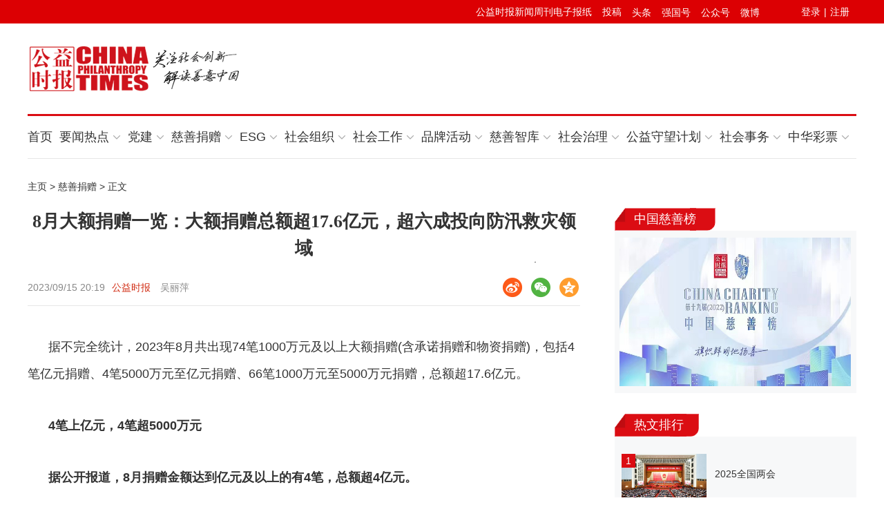

--- FILE ---
content_type: text/html
request_url: http://www.gongyishibao.com/html/cishanjuanzeng/2023/09/25075.html
body_size: 19701
content:
<!DOCTYPE html PUBLIC "-//W3C//DTD XHTML 1.0 Transitional//EN"
        "http://www.w3.org/TR/xhtml1/DTD/xhtml1-transitional.dtd">
<html xmlns="http://www.w3.org/1999/xhtml">
<head>
    <meta http-equiv="Content-Type" content="text/html; charset=utf-8" />
    <title>8月大额捐赠一览：大额捐赠总额超17.6亿元，超六成投向防汛救灾领域-公益时报网</title>
    <meta content="公益，慈善，环保，公益时报网" name="keywords">
    <meta content="《公益时报》由国家民政部主管，中国社会工作协会主办,中国基金会管理信息披露指定媒体，中国福利彩票发行管理中心指定媒体。" name="description">
    <link href="/css/base.css" rel="stylesheet" type="text/css" />
    <link href="/css/style.css" rel="stylesheet" type="text/css" />
    <link href="/css/layout.css" rel="stylesheet" type="text/css" />
    <link href="/css/master.css" rel="stylesheet" type="text/css" />
    <link href="/css/member.css" rel="stylesheet" type="text/css" />
    <link href="/css/main.css" rel="stylesheet" type="text/css" />
    <link href="/css/dialog.css" rel="stylesheet">
    <link href="/css/share.css" rel="stylesheet">

</head>
<body>

    <!--topbar begin-->
<div id="head" style="height:230px ">
</div>
    <!--main-nav end-->
    <div class="gap-30"></div>

    <!-- main begin -->
    <div class="main">
        <div class="container article">
            <div class="spliter"><a href="/">主页</a> > <a href="/html/cishanjuanzeng/">慈善捐赠</a> > 正文</div>
            <!-- channel begin -->
            <div class="col-800">

                <input type="hidden" name="hidden" value="25075"  id="article_id"/>
                <h1 id="article_title">8月大额捐赠一览：大额捐赠总额超17.6亿元，超六成投向防汛救灾领域</h1>
                <span id="description" style="display: none;"></span>
                <div class="top-infor-inner fn-clear">
                    <div class="date-source fn-left">2023/09/15 20:19<span>公益时报</span>    吴丽萍</div>
                    <div class="share_bar fn-right">
                        <a class="weibo"><i class="icon-weibo"></i></a>
                        <a class="wechat" ><i class="icon-wechat"></i> <span class="share-wechat-layer-fu"><div class="code-title">用微信扫描二维码</br>分享至好友或朋友圈</div><div id="qrcode"></div></span> </a>
                        <a class="qq"><i class="icon-qq"></i></a>
                    </div>
                </div>
                <div class="content-article">
                    <p>&nbsp; &nbsp; &nbsp; 据不完全统计，2023年8月共出现74笔1000万元及以上大额捐赠(含承诺捐赠和物资捐赠)，包括4笔亿元捐赠、4笔5000万元至亿元捐赠、66笔1000万元至5000万元捐赠，总额超17.6亿元。</p>
<p><strong>&nbsp; &nbsp; &nbsp; 4笔上亿元，4笔超5000万元</strong></p>
<p><strong>&nbsp; &nbsp; &nbsp; 据公开报道，8月捐赠金额达到亿元及以上的有4笔，总额超4亿元。</strong></p>
<p align="center"><img class="wscnph" src="/images/2023/09/f1d51a623d3040e8ae8b9e05badd2aa1.png" /></p>
<p>&nbsp; &nbsp; &nbsp; 前三笔用于防汛救灾和灾后重建工作。8月2日，北京字节跳动公益基金会宣布捐赠1亿元，联合公益机构，为京津冀及福建等受灾严重的地区提供紧急救援，缓解部分灾区物资缺乏的情况。后续还将重点聚焦青少年、老年人与残疾人等群体，支持灾后学校重建、房屋修缮及产业帮扶等。</p>
<p align="center"><img class="wscnph" src="/images/2023/09/3117d32172c0448e9d30d667ed900833.png" /></p>
<p>&nbsp; &nbsp; &nbsp; 8月2日，腾讯公益慈善基金会追加抗汛救灾捐赠资金1亿元。捐赠资金将用于响应受灾地区紧急援助需求、过渡安置、灾后重建、复工复产、困难群众保障等工作。此前，腾讯公益已联动多家机构开展救灾行动，启动常态备灾资金近700万元，用于清理淤沙、环境恢复、转运安置等。</p>
<p align="center"><img class="wscnph" src="/images/2023/09/1f6d54c71f354e39a3b3e999b357c708.jpeg" /></p>
<p>&nbsp; &nbsp; &nbsp; &ldquo;大北农&rdquo;微信公众号8月4日消息，京津冀汛情发生后，大北农集团高度重视迅速行动，成立参与京津冀抗洪及灾后农牧渔业恢复发展工作小组，陆续捐赠大北农消毒剂、饲料、动保、肥料等物资及现金助力抗灾救灾，总价值计1亿元，其中公司捐赠8000万元，员工自发捐赠2000万元。</p>
<p>&nbsp; &nbsp; &nbsp; 一笔投向教育领域。8月29日，&ldquo;上海交通大学&rdquo;微信公众号发布消息称，上海元昊投资管理有限公司董事长、88级试点班工业外贸专业本科校友张炜捐赠50万股比亚迪股份(价值近1.2亿元)，设立&ldquo;元昊教育基金&rdquo;，支持上海交通大学在人工智能、集成电路等基础学科领域的拔尖人才培养及研究工作。目前该笔捐赠股份已完成交割手续。</p>
<p>　　 <strong>捐赠金额在5000万元至1亿元(不含)的共4笔，前三笔用于防汛救灾和灾后重建工作。</strong></p>
<p>　　8月4日，辽宁方大集团向北京市红十字会捐赠3000万元现金及3000万元物资，支持北京市抗汛救灾工作。捐赠款物用于响应受灾地区紧急援助需求，物资和救援设备保障，受灾群众过渡安置，困难群众帮扶，灾后重建及复工复产等工作。目前，3000万元现金已捐赠到位。而此次捐赠的救灾物资全部由方大集团甘肃省东乡族自治县乡村振兴车间项目工厂生产。</p>
<p>　　8月4日，据吉利控股集团消息，受台风&ldquo;杜苏芮&rdquo;影响，北京大学昌平校区受灾严重，李书福公益基金会携吉利控股集团及旗下乘用车(吉利、领克、极氪、沃尔沃、极星、路特斯、smart、雷达、睿蓝)、远程商用车集团、吉利科技集团、吉利人才集团及旗下各院校、出行品牌(曹操出行、礼帽出行、耀出行)及时空道宇，向北京大学教育基金会捐款5000万元，支持北京大学昌平校区灾后建设。</p>
<p>&nbsp; &nbsp; &nbsp; 8月8日，据中国一汽公众号消息，中国一汽日前携手旗下多家车企，捐赠5000万元现金物资，用于支持北京、天津、河北、吉林、黑龙江等地抗洪救援和灾后重建工作。除了现金和物资支持外，中国一汽还表示将为所有用户提供优质服务和专项关怀政策。</p>
<p>&nbsp; &nbsp; &nbsp; 最后一笔投向乡村振兴。</p>
<p>&nbsp; &nbsp; &nbsp; 8月18日，在首届&ldquo;中华慈善数字公益节&lsquo;幸福家园&rsquo;专场&rdquo;活动启动仪式上，中烯新材料(福建)股份有限公司向中华慈善总会捐赠6666.66万元，用于支持&ldquo;幸福家园&rdquo;村社互助工程在全国推进。</p>
<p><strong>&nbsp; &nbsp; &nbsp; 66笔千万元捐赠</strong></p>
<p><strong>&nbsp; &nbsp; &nbsp; 捐赠金额在1000万元至5000万元(不含)之间的共66笔。根据捐赠用途，可以归类为教育、防汛救灾和乡村振兴等。</strong></p>
<p>&nbsp; &nbsp; &nbsp; 用于防汛救灾和抗洪救灾的捐赠共42笔：</p>
<table class=" cke_show_border" cellspacing="0" cellpadding="0">
<tbody>
<tr>
<td>
<p>捐赠方</p>
</td>
<td>
<p>捐赠金额</p>
</td>
</tr>
<tr>
<td>
<p>比亚迪慈善基金会</p>
</td>
<td>
<p>向中国慈善联合会捐款2000万元</p>
</td>
</tr>
<tr>
<td>
<p>美团公益基金会</p>
</td>
<td>
<p>捐赠3000万元</p>
</td>
</tr>
<tr>
<td>
<p>阿里巴巴公益基金</p>
</td>
<td>
<p>捐赠3000万元</p>
</td>
</tr>
<tr>
<td>
<p>京东集团公益基金会</p>
</td>
<td>
<p>捐赠3000万元物资</p>
</td>
</tr>
<tr>
<td>
<p>小米公益基金会</p>
</td>
<td>
<p>捐赠2500万元</p>
</td>
</tr>
<tr>
<td>
<p>网易公益基金会</p>
</td>
<td>
<p>首期向河北涿州等暴雨洪涝灾区捐赠500万元现金以及价值500万元的应急物资</p>
</td>
</tr>
<tr>
<td>
<p>快手公益基金会</p>
</td>
<td>
<p>捐赠1000万元</p>
</td>
</tr>
<tr>
<td>
<p>顺丰公益基金会</p>
</td>
<td>
<p>捐赠1000万元</p>
</td>
</tr>
<tr>
<td>
<p>拼多多</p>
</td>
<td>
<p>向中华慈善总会捐赠3000万元</p>
</td>
</tr>
<tr>
<td>
<p>百度</p>
</td>
<td>
<p>调拨3000万元资金</p>
</td>
</tr>
<tr>
<td>
<p>安踏集团</p>
</td>
<td>
<p>向中国乡村发展基金会紧急捐赠3000万元，包括2000万元物资及1000万元现金</p>
</td>
</tr>
<tr>
<td>
<p>李宁集团</p>
</td>
<td>
<p>通过中国妇女发展基金会捐赠2500万元物资</p>
</td>
</tr>
<tr>
<td>
<p>特步集团</p>
</td>
<td>
<p>通过中国青少年发展基金会捐赠价值2000万元物资</p>
</td>
</tr>
<tr>
<td>
<p>长城汽车</p>
</td>
<td>
<p>向红十字会捐款2000万元</p>
</td>
</tr>
<tr>
<td>
<p>长安汽车</p>
</td>
<td>
<p>向灾区捐赠2000万元</p>
</td>
</tr>
<tr>
<td>
<p>三只羊网络公司</p>
</td>
<td>
<p>向中华慈善总会定向捐赠2000万元</p>
</td>
</tr>
<tr>
<td>
<p>奇瑞控股集团</p>
</td>
<td>
<p>通过中华慈善总会向灾区捐赠2000万元</p>
</td>
</tr>
<tr>
<td>
<p>蚂蚁集团</p>
</td>
<td>
<p>通过&ldquo;蚂蚁公益基金会&rdquo;捐款2000万元</p>
</td>
</tr>
<tr>
<td>
<p>理想汽车</p>
</td>
<td>
<p>向北京市慈善协会捐款2000万元</p>
</td>
</tr>
<tr>
<td>
<p>中乔体育</p>
</td>
<td>
<p>捐赠1500万元物资</p>
</td>
</tr>
<tr>
<td>
<p>宝马中国</p>
</td>
<td>
<p>向北京市慈善协会捐款1500万元</p>
</td>
</tr>
<tr>
<td>
<p>361&deg;集团</p>
</td>
<td>
<p>向中国青少年发展基金会捐赠1000万元物资</p>
</td>
</tr>
<tr>
<td>
<p>洋河股份</p>
</td>
<td>
<p>向河北省涿州市捐款1000万元</p>
</td>
</tr>
<tr>
<td>
<p>新浪集团</p>
</td>
<td>
<p>通过中华思源工程基金会新浪扬帆公益基金捐赠1000万元</p>
</td>
</tr>
<tr>
<td>
<p>蜜雪冰城</p>
</td>
<td>
<p>分别向北京、河北两地慈善机构捐赠500万元，共计1000万元</p>
</td>
</tr>
<tr>
<td>
<p>联想集团</p>
</td>
<td>
<p>向中国乡村发展基金会捐赠1000万元</p>
</td>
</tr>
<tr>
<td>
<p>茶百道</p>
</td>
<td>
<p>向北京市慈善协会、河北省慈善总会各捐赠500万元，共1000万元</p>
</td>
</tr>
<tr>
<td>
<p>SHEIN（希音）公司</p>
</td>
<td>
<p>向中华慈善总会捐赠1000万元</p>
</td>
</tr>
<tr>
<td>
<p>霸王茶姬</p>
</td>
<td>
<p>分别向北京市慈善协会、河北省慈善总会捐赠500万元，合计1000万元</p>
</td>
</tr>
<tr>
<td>
<p>彪马（PUMA）</p>
</td>
<td>
<p>向中国乡村发展基金会紧急捐赠1000万元物资</p>
</td>
</tr>
<tr>
<td>
<p>以岭药业</p>
</td>
<td>
<p>向衡水市基层医疗卫生机构捐赠价值1100万元连花清咳片</p>
</td>
</tr>
<tr>
<td>
<p>晶澳太阳能科技股份有限公司</p>
</td>
<td>
<p>向灾区捐赠2000万元</p>
</td>
</tr>
<tr>
<td>
<p>丛台酒业</p>
</td>
<td>
<p>向保定市捐赠1000万元</p>
</td>
</tr>
<tr>
<td>
<p>深圳市兰亭科技股份有限公司</p>
</td>
<td>
<p>向河北红十字会捐赠价值逾1000万元的物资</p>
</td>
</tr>
<tr>
<td>
<p>葵花药业集团</p>
</td>
<td>
<p>通过五常市红十字会捐赠1000万元</p>
</td>
</tr>
<tr>
<td>
<p>立讯精密工业（保定）有限公司</p>
</td>
<td>
<p>通过中华慈善总会向灾区捐款1000万元</p>
</td>
</tr>
<tr>
<td>
<p>智飞生物</p>
</td>
<td>
<p>通过重庆市慈善总会向灾区捐赠1000万元</p>
</td>
</tr>
<tr>
<td>
<p>新世界发展有限公司主席、周大福珠宝集团有限公司主席郑家纯</p>
</td>
<td>
<p>向中华慈善总会捐款2000万元</p>
</td>
</tr>
<tr>
<td>
<p>广汽集团</p>
</td>
<td>
<p>向灾区捐赠1000万元</p>
</td>
</tr>
<tr>
<td>
<p>东风汽车集团有限公司</p>
</td>
<td>
<p>向北京市慈善协会、天津市慈善协会、河北省慈善总会共计捐赠3000万元</p>
</td>
</tr>
<tr>
<td>
<p>普阳钢铁集团</p>
</td>
<td>
<p>在武安市河北普阳钢铁集团、冀南钢铁集团&ldquo;抗洪救灾&rdquo;捐赠仪式上捐赠3312.781万元</p>
</td>
</tr>
<tr>
<td>
<p>冀南钢铁集团</p>
</td>
<td>
<p>在武安市河北普阳钢铁集团、冀南钢铁集团&ldquo;抗洪救灾&rdquo;捐赠仪式上捐赠1000万元</p>
</td>
</tr>
</tbody>
</table>
<p>　　此外，投向教育领域的捐赠共16笔。</p>
<p>&nbsp; &nbsp; &nbsp; 8月1日，兆丰股份发布公告称，浙江兆丰机电股份有限公司拟向浙江大学教育基金会捐赠1000万元，设立&ldquo;浙江大学教育基金会机械工程学院教育基金兆丰基金&rdquo;，捐赠款项用于浙江大学机械工程学院学科建设、人才培养、高层次人才引进等。(来源：兆丰股份)</p>
<p>　　8月17日，万帮新能源投资集团有限公司通过云龙县红十字会向云龙县教育体育局捐赠1000万元，定向用于资助云南省云龙县第一中学。(来源：云龙关注)</p>
<p>　　8月18日，哈尔滨工程大学校友曹学良向哈尔滨工程大学教育发展基金会捐赠1000万元。(来源：哈尔滨工程大学)</p>
<p>　　8月19日，在2023年惠安县教育大会暨第十三届亮亮教育基金奖教奖学金颁奖仪式上，许世辉捐赠1000万元，卢建奎认捐1000万元，泉州广海集团有限公司认捐2200万元(来源：惠安速报、泉州晚报)</p>
<p>　　8月20日，潮汕星河奖第三十四届暨潮汕星河辉勇师表奖第十三届颁奖大会上，林辉勇在原捐资2000万元的基础上，再次捐资2000万元续办辉勇师表奖，用以表彰潮汕地区优秀教师。（来源：汕头融媒集团）</p>
<p>　　8月22日，蜜雪冰城向西湖大学捐赠1500万元，设立西湖大学蜜雪冰城可降解塑料专项基金，支持设立西湖大学蜜雪冰城可降解塑料联合实验室。(来源：蜜雪冰城)</p>
<p>　　8月23日，在甘肃成县教育振兴促进会成立大会暨捐赠大会上，甘肃红川酒业有限责任公司捐赠1000万元，毕家山矿业有限责任公司捐赠1000万元，天成盛源房地产开发有限公司捐赠1000万元，助力成县教育事业发展。(来源：成县教育局)</p>
<p>　　8月25日，乐清农商银行向乐清市慈善总会捐赠1000万元，设立&ldquo;上善&rdquo;系列&ldquo;小而美&rdquo;乐善助学基金，资助浙江省乐清当地家庭困难的大学新生和大学在校生，帮助其顺利完成大学学业。(来源：乐清农商银行)</p>
<p>　　8月28日，武汉大学微信公众号发布消息，继捐赠雷军科技楼后，武大杰出校友雷军将奖学金再翻倍升级到2000万元，用于激励拔尖创新人才培养。(来源：上海交通大学)</p>
<p>&nbsp; &nbsp; &nbsp; 8月28日，武夷泛家向福建省南安市人民政府捐赠3000万元，助力江北实验学校建设。(来源：海丝商报)</p>
<p>&nbsp; &nbsp; &nbsp; 8月31日，远达集团向富顺县育才教育基金会捐款2000万元，分四年兑现，每年支付500万元，定向用于支持四川省自贡市富顺教育事业发展。（来源：四川达远集团）</p>
<p>　　剩余8笔捐赠流向医疗、助老等公益慈善领域。</p>
<p>　　8月6日，在福建省晋江市爱在心淌公益慈善基金会成立大会上，安踏(中国)有限公司王文墨捐赠3500万元，宁夏日盛高新产业股份有限公司柯允君捐赠2000万元，晋江卓置业有限公司捐赠1000万元。(来源：晋江电视台)</p>
<p>　　8月10日，辽宁金达集团捐款1000万元，定向用于朝阳市博物馆新馆建设，助力辽宁省朝阳市文体事业发展。(来源：今日朝阳网)</p>
<p>　　8月15日，温州金田塑业有限公司向龙港市慈善总会捐赠1000万元，支持慈善事业发展。(来源：龙港新闻)</p>
<p>　　8月24日，SDG集团明纬香港控股有限公司向江苏省苏州市黄埭镇慈善会&ldquo;泛明纬公益基金&rdquo;认捐2300万元，主要用于助老、助困、助残、助学、助医等慈善项目。(来源：黄埭镇慈善会)</p>
<p>　　8月28日，福瑞股份发布公告，内蒙古福瑞医疗科技股份有限公司同意公司及子公司以自有资金向各类慈善公益组织捐赠不超过1000万元，主要用于肝病相关课题研究、社区筛查等。(来源：福瑞股份)</p>
<p>　　8月29日，正泰电器发布公告称，浙江正泰电器股份有限公司同意公司及公司并表范围内子公司预计2023年度对外捐赠额度合计不超过3500万元，捐赠于各类社会公益、慈善事业。(来源：正泰电器)</p>
<p>　　<strong>超六成捐赠投向防汛救灾领域</strong></p>
<p>&nbsp; &nbsp; &nbsp; 综上，8月共出现74笔1000万元及以上大额捐赠，包括4笔亿元捐赠、4笔5000万元至亿元捐赠、66笔1000万元至5000万元捐赠，总额超176779.441万元。</p>
<p>&nbsp; &nbsp; &nbsp; 相比7月(<a href="http://www.gongyishibao.com/html/cishanjuanzeng//2023/08/24752.html" target="_blank" rel="noopener" data-cke-saved-href="http://mp.weixin.qq.com/s?__biz=MjM5NTM3MjM5Mg==&amp;mid=2652386625&amp;idx=1&amp;sn=a3fe49cd376307028b10a6547f5d154e&amp;chksm=bd1519468a629050a233bc9645d01b02b23142a6e4e142cf65aff0a5f3651ce935f0f461bcef&amp;scene=21#wechat_redirect">点击阅读☞7月大额捐赠一览：个人及企业捐赠超75亿元，高校捐赠持续增长</a>)，捐赠总额明显下降，但捐赠比数剧增。</p>
<p>&nbsp; &nbsp; &nbsp; 受台风&ldquo;杜苏芮&rdquo;影响，京津冀等地遭遇持续强降雨引发的灾情及后续救援工作备受关注，多家企业（基金会）、平台及公益机构通过捐赠救灾资金及物资等不同方式，积极支持受灾地区紧急救援及后续相关工作。用途方面，8月的大额捐赠主要集中在防汛救灾领域，捐赠金额超过11.9亿元，占比超过67%；教育领域的捐赠降幅明显，捐赠金额约3.5亿元，占比20%；剩余捐赠投向医疗、助老等公益慈善领域。在捐赠人方面，民企表现比较突出。</p>
                </div>
                <div class="vote-box">
                    <div class="author">网站编辑：</div>
                    <div class="vote-inner"><a href="javascript:likes(25075);"><i class="icon-share"></i> </a></div>
                </div>
                <div id="erweima"></div>
            </div>
            <!-- channel end -->

            <!-- sidebar begin -->
            <div class="col-350" id="right"></div>
            <!-- sidebar end -->
        </div>
    </div>
    <!-- main end -->
    <div class="gap-80"></div>

    <!--footer begin-->
<div id="footer"></div>
<!--footer end-->

<!-- Javascript Files
	================================================== -->
<!-- initialize jQuery Library -->
<script src="https://cdn.bootcss.com/jquery/1.7.2/jquery.min.js"></script>
<script src="https://cdn.bootcss.com/jquery.qrcode/1.0/jquery.qrcode.min.js"></script>
<!-- Popper Jquery -->
<script language="JavaScript" type="text/javascript" src="/js/popup.js"></script>
<script language="JavaScript" type="text/javascript" src="/js/head_footer.js"></script>

<script language="JavaScript" type="text/javascript" src="/js/right.js"></script>
<script language="JavaScript" type="text/javascript" src="/js/page.js"></script>
<script language="JavaScript" type="text/javascript" src="/js/article.js"></script>
<script  type="text/javascript">
    clicks();
</script>
</body>
</html>


--- FILE ---
content_type: text/html
request_url: http://www.gongyishibao.com/head.html?t=0.7078903392588214
body_size: 14619
content:
<div class="topbar">
    <div class="container">
        <div class="topbar-con-1">
           <ul class="fn-clear notlogin" id="notlogin">
                <li><a href="/login.html" target="_blank">登录</a>|</li>
                <li><a href="/register.html" target="_blank">注册</a></li>
            </ul>
            <ul class="fn-clear islogin" style="display: none;" id="islogin">
                <li><a href="/member/index.html" target="_blank">我的</a>|</li>
                <li><a href="javascript:void(0)"; onclick="javascript:logout();" >退出</a></li>
            </ul>
        </div>
        <div class="topbar-con-2">
            <ul class="fn-clear">
                <li><a href="/dianzibao/" target="_blank">公益时报新闻周刊电子报纸</a></li>
                <li><a href="/member/member-tougao.html" target="_blank">投稿</a></li>
                <li><a href="javascript:void(0)" target="_blank" class="topbar-item topbar-item-toutiao"><span class="topbar-layer"></span>头条 </a></li>
                <li><a href="javascript:void(0)" target="_blank" class="topbar-item topbar-item-qiangguo"><span class="topbar-layer"></span>强国号 </a></li>
                <li><a href="javascript:void(0)" target="_blank" class="topbar-item topbar-item-weixin"><span class="topbar-layer"></span>公众号 </a></li>
                <li><a href="javascript:void(0)" target="_blank" class="topbar-item topbar-item-weibo"><span class="topbar-layer"></span>微博 </a></li>
            </ul>
        </div>
    </div>
</div>
<!--topbar end-->

<!--header begin-->
<div class="header">
    <div class="container fn-clear">
        <div class="logo"><a href="/"><img src="/images/logo.png"></a></div>
        <div class="ad-banner" id="top_ad"></div>
    </div>
</div>
<!--header end-->

<!--main-nav begin-->
<div class="main-nav is-ts-sticky">
    <div class="container">
        <div class="main-nav-inner fn-clear">
            <div class="main-menu  menu-position">
                <div>
                    <ul>
                        <li><a href="/" target="_blank">首页</a></li>
                        <li><a href="/ywrd/" target="_blank">要闻热点<i class="fa icon-down"></i></a>
                            <ul class="sub-menu">
                                <li><a href="/html/yaowen/list.html" target="_blank">要闻</a></li>
                                <li><a href="/html/redian/list.html" target="_blank">热点</a></li>
                            </ul>
                        </li>
                        <li><a href="/html/dangjian/list.html" target="_blank">党建<i class="fa icon-down"></i></a>
                            <ul class="sub-menu">
                                <li><a href="/html/dangjian/list.html" target="_blank">党建</a></li>
                            </ul>
                        </li>
                        <li><a href="/csjz/" target="_blank">慈善捐赠<i class="fa icon-down"></i></a>
                            <ul class="sub-menu">
                                <li><a href="/html/cishanjuanzeng/list.html" target="_blank">慈善捐赠</a></li>
                                <li><a href="/html/daejuanzeng/list.html" target="_blank">大额捐赠</a></li>
                            </ul>
                        </li>
                        <li><a href="/qyshzr/" target="_blank">ESG<i class="fa icon-down"></i></a>
                            <ul class="sub-menu">
                                <li><a href="/html/ESG/list.html" target="_blank">ESG</a></li>
                                <li><a href="/html/csrxinwen/list.html" target="_blank">CSR新闻</a></li>
                                <li><a href="/html/qiyezixun/list.html" target="_blank">企业资讯</a></li>
                            </ul>
                        </li>
                        <li><a href="/shzz/" target="_blank">社会组织<i class="fa icon-down"></i></a>
                            <ul class="sub-menu">
                                <li><a href="/html/shehuizuzhi/list.html" target="_blank">社会组织</a></li>
                                <li><a href="/html/shehuichuangxin/list.html" target="_blank">社会创新</a></li>
                                <li><a href="/html/gongyizixun/list.html" target="_blank">公益资讯</a></li>
                            </ul>
                        </li>
                        <li><a href="/shgz/" target="_blank">社会工作<i class="fa icon-down"></i></a>
                            <ul class="sub-menu">
                                <li><a href="/html/shenghuigongzuo/list.html" target="_blank">社会工作</a></li>
                            </ul>
                        </li>

                        <li><a href="/pphd/" target="_blank">品牌活动<i class="fa icon-down"></i></a>
                            <ul class="sub-menu">
                                <li><a href="/html/ysplan/" target="_blank">扬善计划</a></li>
                                <li><a href="http://www.gongyishibao.com/html/gyswplan/" target="_blank">公益守望计划</a></li>
                                <li><a href="http://www.gongyishibao.com/zhuan/gyxf2023/" target="_blank">公益创新先锋</a></li>
                                <li><a href="http://www.gongyishibao.com/zhuan/ywsg/" target="_blank">最美医务社工</a></li>
                                
                                <li><a href="/pphd/cishanbang/" target="_blank">中国慈善榜</a></li>
                                 <li><a href="https://gongyi.zhidemai.com/platform" target="_blank">益值同行</a></li>
                                <li><a href="/pphd/gongyinianhui/" target="_blank">中国公益年会</a></li>
                               
                            </ul>
                        </li>
                        <li><a href="/cszk/" target="_blank">慈善智库<i class="fa icon-down"></i></a>
                            <ul class="sub-menu">
                                <li><a href="/html/zhengcejiedu/list.html" target="_blank">政策解读</a></li>
                                <li><a href="/html/xinxifabu/list.html" target="_blank">信息发布</a></li>
                                <li><a href="/html/yanjiubaogao/list.html" target="_blank">报告分析</a></li>
                                <li><a href="/html/renwuguandian/list.html" target="_blank">人物观点</a></li>
                                <li><a href="/html/zkzt/list.html" target="_blank">专题</a></li>
                                <li><a href="/html/shitingxinwen/list.html" target="_blank">视听新闻</a></li>
                            </ul>
                        </li>
                        <li><a href="/stxw/" target="_blank">社会治理<i class="fa icon-down"></i></a>
                            <ul class="sub-menu">
                                <li><a href="/html/shzl/list.html" target="_blank">社会治理</a></li>
                                <li><a href="/html/zyfw/list.html" target="_blank">志愿服务</a></li>
                            </ul>
                        </li>
                        <!--<li><a href="/csct/" target="_blank">寻找慈善传统<i class="fa icon-down"></i></a>
                            <ul class="sub-menu">
                                <li><a href="/html/xunzhaocishanchuantong/list.html" target="_blank">寻找慈善传统</a></li>
                            </ul>
                        </li>-->
                        <!-- <li><a href="/lsh/" target="_blank">理事会<i class="fa icon-down"></i></a>
                            <ul class="sub-menu">
                                <li><a href="/lsh/zhanlueguwen/" target="_blank">战略顾问</a></li>
                                <li style="display: none"><a href="/lsh/changwulishi/" target="_blank">常务理事</a></li>
                                <li style="display: none"><a href="/lsh/lishi/" target="_blank">理事</a></li>
                                <li><a href="/lsh/cwlisw/" target="_blank">常务理事单位</a></li>
                                <li><a href="/lsh/lishidanwei/" target="_blank">理事单位</a></li>
                            </ul>
                        </li> -->
                        <li><a href="http://www.gongyishibao.com/html/gyswplan/" target="_blank">公益守望计划<i class="fa icon-down"></i></a>
                            <ul class="sub-menu">
                                <li><a href="http://www.gongyishibao.com/html/gyswplan/" target="_blank">项目介绍</a></li>
                                <li style="display: none"><a href="http://www.gongyishibao.com/html/gyswplan/gyswplan-mbdw.html" target="_blank">目标定位</a></li>
                                <li style="display: none"><a href="http://www.gongyishibao.com/html/gyswplan/gyswplan-hzqy.html" target="_blank">合作权益</a></li>
                                <li><a  href="http://www.gongyishibao.com/html/gyswplan/gyswplan-zlhz.html" target="_blank">战略合作伙伴</a></li>
                                <li><a href="http://www.gongyishibao.com/html/hstx/list.html" target="_blank">伙伴动态</a></li>
                                <li><a href="http://www.gongyishibao.com/html/xmdt/list.html" target="_blank">项目动态</a></li>
                            </ul>
                        </li>
                        <li><a href="/shsw/list.html" target="_blank">社会事务<i class="fa icon-down"></i></a>
                            <ul class="sub-menu">
                                <li><a href="/shsw/list.html" target="_blank">中国殡葬专刊</a></li>
                            </ul>
                        </li>
                        <li><a href="http://www.china-lottery.net" target="_blank">中华彩票<i class="fa icon-down"></i></a>

                        </li>
                    </ul>
                </div>
            </div>
            <div class="search"><a href="/search.html"><i class="icon-search"></i></a></div>
        </div>
    </div>
</div>
<script>
    // Token管理工具
    var TokenManager = {
        // 获取token
        getToken: function() {
            return localStorage.getItem('token') ||
                sessionStorage.getItem('token') ||
                this.getCookie('user_token');
        },

        // 获取用户信息
        getUserInfo: function() {
            var userInfoStr = localStorage.getItem('userInfo') ||
                sessionStorage.getItem('userInfo') ||
                this.getCookie('user_info');
            try {
                return userInfoStr ? JSON.parse(userInfoStr) : null;
            } catch (e) {
                return null;
            }
        },

        // Cookie操作辅助函数
        getCookie: function(name) {
            var nameEQ = name + "=";
            var ca = document.cookie.split(';');
            for (var i = 0; i < ca.length; i++) {
                var c = ca[i];
                while (c.charAt(0) === ' ') c = c.substring(1, c.length);
                if (c.indexOf(nameEQ) === 0) return c.substring(nameEQ.length, c.length);
            }
            return null;
        },

        deleteCookie: function(name) {
            document.cookie = name + '=; expires=Thu, 01 Jan 1970 00:00:01 GMT; path=/';
        },

        // 检查是否已登录
        isLoggedIn: function() {
            return !!this.getToken();
        },

        // 登出
        logout: function() {
            // 清除本地存储
            localStorage.removeItem('token');
            localStorage.removeItem('userInfo');
            sessionStorage.removeItem('token');
            sessionStorage.removeItem('userInfo');

            // 清除cookie
            this.deleteCookie('user_token');
            this.deleteCookie('user_info');
            this.deleteCookie('remembered_username');

            // 调用后端登出接口
            $.ajax({
                url: '/auth/logout',
                type: 'GET',
                success: function() {
                    console.log('已退出登录');
                }
            });

            // 刷新页面
            window.location.href = '/';
        }
    };

    // 检查登录状态并更新头部显示
    function updateLoginStatus() {
        if (TokenManager.isLoggedIn()) {
            // 已登录，显示"我的"和"退出"
            document.getElementById('notlogin').style.display = 'none';
            document.getElementById('islogin').style.display = 'block';

            // 获取用户信息并更新显示
            var userInfo = TokenManager.getUserInfo();
            if (userInfo && userInfo.username) {
                // 可以在这里显示用户名
                var userLink = document.getElementById('userLink');
                if (userLink) {
                    userLink.innerHTML = userInfo.username;
                    userLink.title = '欢迎您，' + userInfo.username;
                }
            }
        } else {
            // 未登录，显示"登录"和"注册"
            document.getElementById('notlogin').style.display = 'block';
            document.getElementById('islogin').style.display = 'none';
        }
    }

    // 登出函数
    function logout() {
        if (confirm('确定要退出登录吗？')) {
            TokenManager.logout();
        }
    }

    // 页面加载时检查登录状态
    $(document).ready(function() {
        updateLoginStatus();

        // 监听storage变化（多标签页同步）
        window.addEventListener('storage', function(e) {
            if (e.key === 'token' || e.key === 'userInfo') {
                updateLoginStatus();
            }
        });
    });

    // 全局设置AJAX请求的token头
    $.ajaxSetup({
        beforeSend: function(xhr) {
            var token = TokenManager.getToken();
            if (token) {
                xhr.setRequestHeader('Authorization', 'Bearer ' + token);
            }
        },
        error: function(xhr) {
            // 如果返回401未授权，清除登录状态
            if (xhr.status === 401) {
                TokenManager.logout();
                updateLoginStatus();
            }
        }
    });
</script>
<!--main-nav end

--- FILE ---
content_type: text/html
request_url: http://www.gongyishibao.com/footer.html?t=0.6775723685401507
body_size: 4283
content:
<!--footer begin-->
<div class="footer">
    <div class="container">
        <div class="footer-inner fn-clear">
            <div class="col-240">
                <h3><a href="/about/aboutus.html">关于我们</a></h3>
                <ul>
                    <li><a  target="_blank">广告与服务</a></li>
                    <li><a  target="_blank">所获荣誉</a></li>
                    <li><a href="/about/cooperation.html" target="_blank">友情合作</a></li>
                    <li><a href="/about/copyright.html" target="_blank">版权声明</a></li>
                    <li><a href="/about/careers.html" target="_blank">诚聘英才</a></li>
                    <li><a href="" target="_blank">协议中心</a></li>
                </ul>
            </div>
            <div class="col-240">
                <h3>订阅服务</h3>
                <ul>
                    <li><a target="_blank">新闻周刊订阅</a></li>
                    <li><a target="_blank">电子版订阅</a></li>
                </ul>
            </div>
            <div class="col-400">
                <h3>联系我们</h3>
                <p>地址：北京市西城区百万庄北街3号《公益时报》社</p>
                <p>邮编：100022</p>
                <p>电话：010-65953695 010-65953696</p>
                <p>举报邮箱：editor@gongyishibao.com</p>
            </div>
            <div class="col-300">
                <h3><a href="" target="_blank">品牌合作</a></h3>
                <div>
                    <a href="http://www.gongyishibao.com/zhuan/2020csb/"  target="_blank"><img src="/images/2020/07/10aa3cfb9ce44ad7a43ba1be830ca239.jpg"></a>
                 </div>
                <div><a href="http://www.gongyishibao.com/html/gyswplan/"  target="_blank"><img src="/images/2025/10/44513ff91d0f43fc91c0f2926e0bc34f.png"></a></div>
            </div>
        </div>
        <div class="record">
            互联网出版许可证新出网证(京)字135号
            <a href="https://beian.miit.gov.cn" target="_blank">京ICP备19052864号</a>
                <a target="_blank" href="http://www.beian.gov.cn/portal/registerSystemInfo?recordcode=11010502045853">
                    <img src="https://club.gongyishibao.com/assets/img/wangan.png" style="vertical-align:middle"/>
                    <span style="vertical-align:middle">京公网安备 11010502045853号</span>
                </a>
        </div>
    </div>
</div>
<!--footer end-->
<!--copyright begin-->
<div class="copyright">
    <div class="container fn-clear">
        <div class="col-l">Copy right 2001-2020 China Philanthropy Times All Rights Reserved </div>
        <div class="col-r">《公益时报》版权所有 未经许可不得转载</div>
    </div>
</div>
<!--copyright end-->
<!--uptop begin-->
<div class="top-up-btn">
    <div class="toolbar" style="display: none;"> <a href="/member/member-tougao.html" target="_blank" class="toolbar-item toolbar-item-tougao"> </a> <a href="" target="_blank" class="toolbar-item toolbar-item-weixin"> <span class="toolbar-layer"></span> </a> <a href="" target="_blank" class="toolbar-item toolbar-item-toutiao"><span class="toolbar-layer"></span> </a> <a href="" target="_blank" class="toolbar-item toolbar-item-qiangguo"> <span class="toolbar-layer"></span> </a> <a href="" target="_blank" class="toolbar-item toolbar-item-weibo"> <span class="toolbar-layer"></span> </a> <a href="javascript:scroll(0,0)" id="top" class="backto toolbar-item toolbar-item-top"></a> </div>
</div>

<div class="ui-dialog">
    <div class="ui-dialog-content" style="width: 400px; overflow: hidden;">
        <div class="registerDialog mobileRelationDialog"><div class="ico"></div>
            <div class="con"></div>
            <div class="relations">
                <div class="pin"><h1 class="tsTitle"></h1>
                </div>
            </div>
            <div class="ui-dialog-btn-cancel">
                <a href="javascript:closePopup();" class="btn-red disabled" >确  定</a>
            </div>

        </div>
    </div>
    <a class="ui-dialog-close" onclick="closePopup()" title="关闭">
        <span class="ui-icon ui-icon-delete"></span>
    </a>
</div>

--- FILE ---
content_type: text/html
request_url: http://www.gongyishibao.com/article_right.html?_=1768580971386
body_size: 3603
content:
<div class="sidebar-container">
    <div class="sidebar-inner">
        <div class="sidebar-title sidebar-title2">中国慈善榜</div>
        <div class="sidebarbg sidebar-csb"> <a href="http://www.gongyishibao.com/zhuan/2022csb/" target="_blank"><img src="/images/2022/05/efe3bce10a5049cf87cf8adaaa191ee5.jpg"></a> </div>
        <div class="gap-30"></div>
        <div class="sidebar-title sidebar-title3">热文排行</div>
        <div class="sidebarbg sidebar-ranking">
            <ul>
                <li class="item">
                    <div class="pic"><a href="/html/zkzt//2025/03/29758.html" target="_blank"><img src="/images/2025/03/b2fd001530dd472794a4f71f42e3b135.jpeg"></a><div class="number">1</div></div>
                    <div class="text"><a href="/html/zkzt//2025/03/29758.html" target="_blank">2025全国两会</a></div>
                </li>
                <li class="item">
                    <div class="pic"><a href="/html/redian//2025/05/30370.html" target="_blank"><img src="/images/2025/05/bc73e5fb0e544659a1ad3a9d93f9007a.jpg"></a><div class="number">2</div></div>
                    <div class="text"><a href="/html/redian//2025/05/30370.html" target="_blank">复旦大学何以频获亿元捐赠——校友捐赠文化的培养与维系</a></div>
                </li>
                <li class="item">
                    <div class="pic"><a href="/html/zkzt//2025/01/29433.html" target="_blank"><img src="/images/2025/01/a462aab1d0e9483f87a7723d35d63c65.jpeg"></a><div class="number">3</div></div>
                    <div class="text"><a href="/html/zkzt//2025/01/29433.html" target="_blank">2025· ESG周刊</a></div>
                </li>
                <li class="item">
                    <div class="pic"><a href="/html/redian//2023/07/24338.html" target="_blank"><img src="/images/2023/07/bf7cd13728484af8a3fb576b0ef15382.png"></a><div class="number">4</div></div>
                    <div class="text"><a href="/html/redian//2023/07/24338.html" target="_blank">著作权等非货币类资产进入慈善信托 开辟公益慈善新路径</a></div>
                </li>
                <li class="item">
                    <div class="pic"><a href="/html/zkzt//2022/10/22366.html" target="_blank"><img src="/images/2023/05/82b66f6c46fd43a19df8b8199cb3786b.jpeg"></a><div class="number">5</div></div>
                    <div class="text"><a href="/html/zkzt//2022/10/22366.html" target="_blank">社会治理  · 专题</a></div>
                </li>
            </ul>
        </div>
        <div class="gap-30"></div>
        <div class="sidebar-title sidebar-title3">公益活动</div>
        <div class="sidebarbg">
                <div class="sidebar-active">
                    <div class="pic"><a href="http://www.gongyishibao.com/zhuan/gyxf2023/" target="_blank"><img src="/images/2024/04/5721d70e027d4c4bae1d66621489c9b1.png"></a></div>
                    <div class="text"><a href="http://www.gongyishibao.com/zhuan/gyxf2023/" target="_blank">寻找公益创新先锋</a></div>
                </div>
                <div class="sidebar-active">
                    <div class="pic"><a href="http://www.gongyishibao.com/zhuan/ywsg/" target="_blank"><img src="/images/2024/12/e2d9e057997d480dae2df4f3477e3de7.jpg"></a></div>
                    <div class="text"><a href="http://www.gongyishibao.com/zhuan/ywsg/" target="_blank">医务社工项目</a></div>
                </div>
        </div>
        <div class="more"><a href="/pphd/" target="_blank">查看更多</a></div>
    </div>
</div>

--- FILE ---
content_type: text/html
request_url: http://www.gongyishibao.com/top_ad.html?_=1768580971396
body_size: 124
content:
<a href="http://www.gongyishibao.com"  target="_blank"><img src="/images/2024/10/9a7a599be68c46cfb5f9a1caa2733961.jpeg"></a>

--- FILE ---
content_type: text/css
request_url: http://www.gongyishibao.com/css/base.css
body_size: 3538
content:
@charset "utf-8";

/* 
    @名称: base
    @功能: 重设浏览器默认样式
*/

/* 防止用户自定义背景颜色对网页的影响，添加让用户可以自定义字体 */
html{
    color:#333;background:#fff;
    -webkit-text-size-adjust:none;
    -ms-text-size-adjust: none;
    overflow-y: scroll;
}
/* 整体变灰 */
/*html {
    filter: progid:DXImageTransform.Microsoft.BasicImage(grayscale=1);
    -webkit-filter: grayscale(100%);
}*/
/* 内外边距通常让各个浏览器样式的表现位置不同 */
body,div,dl,dt,dd,ul,ol,li,h1,h2,h3,h4,h5,h6,pre,code,form,fieldset,legend,input,textarea,p,blockquote,th,td,hr,button,article,aside,details,figcaption,figure,footer,header,hgroup,menu,nav,section {
    margin:0;padding:0;
}
.main{
    padding: 0 15px;
}
/* 重设 HTML5 标签, IE 需要在 js 中 createElement(TAG) */
article,aside,details,figcaption,figure,footer,header,hgroup,menu,nav,section { 
    display:block;
}

/* HTML5 媒体文件跟 img 保持一致 */
audio,canvas,video {
    display: inline-block;*display: inline;*zoom: 1;
}

/* 要注意表单元素并不继承父级 font 的问题 */
body,button,input,select,textarea{
    font-size:14px;
    line-height:1.5em;
    font-family: 'Microsoft Yahei', 'Microsoft Sans Serif', 'WenQuanYi Micro Hei', sans-serif;
}
input,select,textarea{
    font-size:100%;
}
body{
    min-width: 1230px;
}
/* 去掉各Table  cell 的边距并让其边重合 */
table{
    border-collapse:collapse;border-spacing:0;
}

/* IE bug fixed: th 不继承 text-align*/
th{
    text-align:inherit;
}

/* 去除默认边框 */
fieldset,img{
    border:0;
}

/* ie6 7 8(q) bug 显示为行内表现 */
iframe{
    display:block;
}

/* 去掉 firefox 下此元素的边框 */
abbr,acronym{
    border:0;font-variant:normal;
}

/* 一致的 del 样式 */
del {
    text-decoration:line-through;
}

address,caption,cite,code,dfn,em,th,var {
    font-style:normal;
    font-weight:500;
}

/* 去掉列表前的标识, li 会继承 */
ol,ul {
    list-style:none;
}
li{
    vertical-align: bottom;
}
/* 对齐是排版最重要的因素, 别让什么都居中 */
caption,th {
    text-align:left;
}

/* 来自yahoo, 让标题都自定义, 适应多个系统应用 */
h1,h2,h3,h4,h5,h6 {
    font-size:100%;
    font-weight:500;
	font-family: "Microsoft Yahei";	
}
h1{
	font-size:26px;
}
h2{
	font-size:20px;
}
h3{
	font-size:18px;
}
h4{
	font-size:16px;
}
h5{
	font-size:14px;
}
q:before,q:after {
    content:'';
}

/* 统一上标和下标 */
sub, sup {
    font-size: 75%; line-height: 0; position: relative; vertical-align: baseline;
}
sup {top: -0.5em;}
sub {bottom: -0.25em;}



/* 让链接在 hover 状态下显示下划线 字体颜色*/
a{
	color:#333;
}
a:hover {
	color:#C00;
    text-decoration:none;
}
.fgray{
	color:#666;
}
.fgray1{
	color:#999;
}
.fnblue{
	color:#014375;
}
/* 默认不显示下划线，保持页面简洁 */
ins,a {
    text-decoration:none;
}

/* 清理浮动 */
.fn-clear:after {
    visibility:hidden;
    display:block;
    font-size:0;
    content:" ";
    clear:both;
    height:0;
}
.fn-clear {
    zoom:1; /* for IE6 IE7 */
}

/* 隐藏, 通常用来与 JS 配合 */
body .fn-hide {
    display:none;
}

/* 设置内联, 减少浮动带来的bug */
.fn-left,.fn-right {
    display:inline;
}
.fn-left {
    float:left;
}
.fn-right {
    float:right;
}



--- FILE ---
content_type: text/css
request_url: http://www.gongyishibao.com/css/style.css
body_size: 1697
content:
@font-face {
  font-family: 'icomoon';
  src:  url('/fonts/icomoon.eot?4oeu2l');
  src:  url('/fonts/icomoon.eot?4oeu2l#iefix') format('embedded-opentype'),
    url('/fonts/icomoon.ttf?4oeu2l') format('truetype'),
    url('/fonts/icomoon.woff?4oeu2l') format('woff'),
    url('/fonts/icomoon.svg?4oeu2l#icomoon') format('svg');
  font-weight: normal;
  font-style: normal;
  font-display: block;
}

[class^="icon-"], [class*=" icon-"] {
  /* use !important to prevent issues with browser extensions that change fonts */
  font-family: 'icomoon' !important;
  speak: none;
  font-style: normal;
  font-weight: normal;
  font-variant: normal;
  text-transform: none;

  /* Better Font Rendering =========== */
  -webkit-font-smoothing: antialiased;
  -moz-osx-font-smoothing: grayscale;
}

.icon-tougao11:before {
  content: "\e900";
}
.icon-success:before {
  content: "\e901";
}
.icon-share:before {
  content: "\e902";
}
.icon-release:before {
  content: "\e903";
}
.icon-tougao:before {
  content: "\e904";
}
.icon-heart:before {
  content: "\e905";
}
.icon-6 .path1:before {
  content: "\e906";
  color: rgb(221, 221, 221);
}
.icon-6 .path2:before {
  content: "\e907";
  margin-left: -1em;
  color: rgb(153, 153, 153);
}
.icon-report:before {
  content: "\e908";
}
.icon-setting:before {
  content: "\e909";
}
.icon-fail:before {
  content: "\e90a";
}
.icon-search:before {
  content: "\e90b";
}
.icon-proposal:before {
  content: "\e90c";
}
.icon-down:before {
  content: "\e90d";
}

.icon-qq:before {
  content: "\e90e";
}
.icon-weibo:before {
  content: "\e90f";
}
.icon-wechat:before {
  content: "\e910";
}


--- FILE ---
content_type: text/css
request_url: http://www.gongyishibao.com/css/layout.css
body_size: 2651
content:
.topbar .footer, .header {
    clear:both;
    float:none;
}
.topbar .container, .header .container, .main .container, .main-nav .container, .footer .container, .copyright .container{
    width: 1200px;
    margin: 0 auto;
}
.graybg {
	background: #f7f8f9;
}
.gap-30{
	clear: both;
    height: 30px;
}
.gap-50{
	clear: both;
    height: 50px;
}
.gap-80{
	clear: both;
    height: 80px;
}
.container .focus5-left {
    width: 300px;
    float: left;
	margin-right:5px;
}
.container .focus5-center {
    width: 590px;
    float: left;
	margin-right:5px;
}
.container .focus5-center .text{

    position: absolute;
    left: 0;
    bottom: 0;
    color: #fff;
    padding: 20px 15px;
    font-size: 20px;
    background-color: #0000002b;

}
.container .focus5-right{
    width: 300px;
    float: right;
}
.container .col-810 {
    width: 810px;
    float: left;
}
.container .col-800 {
    width: 800px;
    float: left;
}
.container .col-350 {
    width: 350px;
    float: right;
}
.container .col-240{
	width: 250px;
    float: left;
}
.container .col-400{
	width: 400px;
    float: left;
}
.container .col-300 {
    width: 300px;
    float: right;
}
.container .col-l{
	width: 50%;
	float: left;
}
.container .col-r{
	width: 50%;
	float: right;
}
.container .col-265{
	width: 265px;
    float: left;
}
.container .col-935{
	width: 934px;
    float: left;
	border-left: #e6e6e6 1px solid;
}
	
.clear:after,.container:after, .container1:after,.header:after,.head:after,.hlist:after{
    visibility:hidden;
    display:block;
    font-size:0;
    content:" ";
    clear:both;
    height:0;
}

.page_list{
    text-align: center;
    padding-top: 30px;
}
.page_list a{
    color: inherit;
    display: inline-block;
    padding: 7px 12px;
    font-size: 14px;
    color: #333;
    text-align: center;
    border: 1px solid #eee;
    margin-right: 5px;
    -webkit-transition: all ease .3s;
    -o-transition: all ease .3s;
    transition: all ease .3s;
}

.page_list a.current{
    color:#ccc;
    border: 1px solid #fff;
}
.page_list a:active {
    color: #fff;
    background: #292b35;
    -webkit-box-shadow: 0px 5px 15px 0px rgba(81, 81, 84, 0.15);
    box-shadow: 0px 5px 15px 0px rgba(81, 81, 84, 0.15);
}
.page_list a:hover {
    color: #fff;
    background: #dc0003;
    -webkit-box-shadow: 0px 5px 15px 0px rgba(81, 81, 84, 0.15);
    box-shadow: 0px 5px 15px 0px rgba(81, 81, 84, 0.15);
}
.container .col-490{
    width: 490px;
    float: left;
}
.container .col-540 {
    width: 540px;
    float: left;
}

--- FILE ---
content_type: text/css
request_url: http://www.gongyishibao.com/css/master.css
body_size: 9857
content:
@charset "utf-8";
/* topbar */
.topbar {
	background: #dc0003;
	height: 34px;
	line-height: 34px;
	color: #fff;
}
.topbar a {
	color: #fff;
	text-decoration: none;
}
.topbar-con-1, .topbar-con-2 {
	float: right;
	display: inline-block;
}
.topbar-con-1 li, .topbar-con-2 li {
	float: left;
	display: inline;
}
.topbar-con-2 li {
	margin-right: 15px;
}
.topbar-con-1 {
	margin: 0 5px 0 40px;
}
.topbar-con-1 li a {
	margin: 0 5px;
}
.topbar-item {
	display: block;
	margin-top: 1px;
	position: relative;
	-moz-transition: background-position 1s;
	-ms-transition: background-position 1s;
	-o-moz-transition: background-position 1s;
	-webkit-moz-transition: background-position 1s;
	transition: background-position 1s;
}
.topbar-item:hover .topbar-layer {
	opacity: 1;
	filter: alpha(opacity=100);
	transform: scale(1);
	-webkit-transform: scale(1);
	-moz-transform: scale(1);
	-ms-transform: scale(1);
	-o-transform: scale(1);
}
.topbar-item-tougao {
	background-position: 0 0;
}
.topbar-item-tougao:hover {
	background-position: 0 -44px;
}
.topbar-item-weixin {
	background-position: 0 -88px;
}
.topbar-item-weixin:hover {
	background-position: 0 -132px;
}
.topbar-item-weixin .topbar-layer {
	height: 212px;
	background: url(../images/weixin.png) no-repeat;
}
.topbar-item-toutiao {
	background-position: 0 -176px;
}
.topbar-item-toutiao:hover {
	background-position: 0 -220px;
}
.topbar-item-toutiao .topbar-layer {
	height: 212px;
	background: url(../images/toutiao.png) no-repeat;
}
.topbar-item-qiangguo {
	background-position: 0 -264px;
}
.topbar-item-qiangguo:hover {
	background-position: 0 -308px;
}
.topbar-item-qiangguo .topbar-layer {
	height: 212px;
	background: url(../images/qiangguo.png) no-repeat;
}
.topbar-item-weibo {
	background-position: 0 -352px;
}
.topbar-item-weibo:hover {
	background-position: 0 -396px;
}
.topbar-item-weibo .topbar-layer {
	height: 212px;
	background: url(../images/weibo.png) no-repeat;
}
.topbar-item-top {
	background-position: 0 -484px;
}
.topbar-item-top:hover {
	background-position: 0 -484px;
}
.topbar-layer {
	z-index: 10;
	position: absolute;
	left: -50px;
	top: 30px;
	width: 172px;
	opacity: 0;
	filter: alpha(opacity=0);
	transform-origin: 5% 5%;
	-moz-transform-origin: 5% 5%;
	-ms-transform-origin: 5% 5%;
	-o-transform-origin: 5% 5%;
	-webkit-transform-origin: 5% 5%;
	transform: scale(0.01);
	-moz-transform: scale(0.01);
	-ms-transform: scale(0.01);
	-o-transform: scale(0.01);
	-webkit-transform: scale(0.01);
	/*transition: all 1s;
	-moz-transition: all 1s;
	-ms-transition: all 1s;
	-o-transition: all 1s;
	-webkit-transition: all 1s;*/
}

/* header */
.header {
	padding: 20px 15px;
}
.header .logo {
	padding: 11px 0;
	float: left;
	display: inline;
}
.header .ad-banner {
	float: right;
	display: inline;
}
.header .ad-banner img {
	width: 860px;
}
/* main-menu */
.main-nav-inner {
	border-top: #db0d13 3px solid;
	border-bottom: #e6e6e6 1px solid;
	background: #fff;
}
.main-menu {
	float: left;
}
.menu-position {
	position: relative;
}
.fa {
	font-size: 12px;
	color: #aaa;
}
.main-menu div> ul {
	display: flex;
}
.main-menu div> ul > li {
	position: relative;
	margin-right: 10px;
	float: left;
}
.main-menu div> ul > li:last-child {
	margin-right: 0;
}
.main-menu div> ul > li:hover ul.sub-menu {
	visibility: visible;
	max-height: 360px;
	padding: 24px 20px;
}
.main-menu div> ul > li:hover .mega-menu {
	visibility: visible;
	max-height: 300px;
	padding: 25px 30px 30px 30px;
}
.main-menu div> ul > li:hover > a {
	color: #dc0003;
}
.main-menu div> ul > li:hover > a::before {
	opacity: 1;
	visibility: visible;
}
.main-menu div> ul > li > a {
	display: block;
	font-size: 18px;
	line-height: 60px;
	text-transform: capitalize;
	position: relative;
}
.main-menu div> ul > li > a i {
	margin-left: 5px;
}
.main-menu div> ul > li > a.active {
	color: #dc0003;
	border-bottom: #dc0003 2px solid;
}
.main-menu div> ul > li ul.sub-menu {
	position: absolute;
	min-width: 135px;
	padding: 0 20px;
	background: #ffffff;
	box-shadow: 0 3px 11px 0 rgba(0, 0, 0, 0.1);
	max-height: 0;
	-webkit-transform-origin: 0 0 0;
	transform-origin: 0 0 0;
	left: 0;
	right: auto;
	visibility: hidden;
	overflow: hidden;
	-webkit-transition: 0.5s;
	transition: 0.5s;
	z-index: 99;
	top: 101%;
	text-align: left;
}
.main-menu div> ul > li ul.sub-menu li a {
	font-size: 14px;
	font-weight: 400;
	display: block;
	line-height: 32px;
	text-transform: capitalize;
}
.main-menu div> ul > li ul.sub-menu li a:hover {
	color: #dc0003;
}
.main-menu div> ul > li.mega-items {
	position: static;
}
.main-menu div> ul > li .mega-menu {
	position: absolute;
	width: 1140px;
	padding: 0 30px 0 30px;
	background: #ffffff;
	box-shadow: 0 3px 11px 0 rgba(0, 0, 0, 0.1);
	max-height: 0;
	-webkit-transform-origin: 0 0 0;
	transform-origin: 0 0 0;
	left: 0;
	right: auto;
	visibility: hidden;
	overflow: hidden;
	-webkit-transition: 0.5s;
	transition: 0.5s;
	z-index: 99;
	top: 101%;
	top: 100%\9;
	text-align: left;
}
.mega-menu-inner {
	display: flex;
	justify-content: space-between;
}
.mega-menu-inner > li > a {
	font-size: 16px;
	line-height: 24px;
	text-transform: capitalize;
	display: block;
	margin-bottom: 12px;
}
.mega-menu-inner > li > a:hover {
	color: #dc0003;
}
.mega-menu-inner > li ul li {
	display: block;
}
.mega-menu-inner > li ul li a {
	font-size: 14px;
	font-weight: 400;
	display: block;
	line-height: 30px;
	text-transform: capitalize;
}
.mega-menu-inner > li ul li a:hover {
	color: #dc0003;
}
/*main menu css end*/
.is-ts-sticky.sticky {
	-webkit-box-shadow: 0px 2px 2px 0px rgba(0, 0, 0, 0.08);
	box-shadow: 0px 2px 2px 0px rgba(0, 0, 0, 0.08);
	position: fixed;
	top: 0;
	z-index: 9;
	width: 100%;
	left: 0;
	right: 0;
	margin: auto;
}
.is-ts-sticky.sticky.fade_down_effect {
	-webkit-animation-name: fadeInDown;
	animation-name: fadeInDown;
	-webkit-animation-duration: 1s;
	animation-duration: 1s;
	-webkit-animation-fill-mode: both;
	animation-fill-mode: both;
	-webkit-animation-delay: .1s;
	animation-delay: .1s;
}
.search {
	float: right;
	margin-right: 8px;
	display: none;
}
.search a {
	display: block;
	width: 28px;
	height: 28px;
	text-align: center;
	background: #dc0003;
	-moz-border-radius: 100%;
	-webkit-border-radius: 100%;
	border-radius: 100%;
	color: #ffffff;
	margin: 14px 0;
}
.search a i {
	line-height: 28px;
	font-size: 20px;
}
/* footer */
.footer {
	background: #1c1c1c;
}
.footer .footer-inner {
	padding: 40px 0;
}
.footer h3, .footer h3 a {
	color: #fff;
	margin-bottom: 15px;
}
.footer .footer-inner li, .footer .footer-inner p {
	line-height: 28px;
}
.footer .footer-inner li a, .footer .footer-inner p {
	color: #a3a3a3;
}
.footer .footer-inner img {
	margin-bottom: 15px;
}
.footer .record {
	border-top: #a3a3a3 1px solid;
	line-height: 60px;
	text-align: center;
	color: #a3a3a3
}
.footer .col-300 img{
	width: 275px;
	height: 60px;
	overflow: hidden;
}
.copyright {
	background: #dc0003;
	height: 36px;
	line-height: 36px;
	color: #fff;
}
.copyright .col-r {
	text-align: right;
}
/*toolbar导航条在右侧悬浮*/
.toolbar-item, .toolbar-layer {
	background: url(../images/toolbar.png) no-repeat;
}
.toolbar {
	position: fixed;
	right: 50px;
	bottom: 50px;
}
.toolbar-item {
	display: block;
	width: 40px;
	height: 40px;
	margin-top: 1px;
	position: relative;
	-moz-transition: background-position 1s;
	-ms-transition: background-position 1s;
	-o-moz-transition: background-position 1s;
	-webkit-moz-transition: background-position 1s;
	transition: background-position 1s;
}
.toolbar-item:hover .toolbar-layer {
	opacity: 1;
	filter: alpha(opacity=100);
	transform: scale(1);
	-webkit-transform: scale(1);
	-moz-transform: scale(1);
	-ms-transform: scale(1);
	-o-transform: scale(1);
}
.toolbar-item-tougao {
	background-position: 0 0;
}
.toolbar-item-tougao:hover {
	background-position: 0 -44px;
}
.toolbar-item-weixin {
	background-position: 0 -88px;
}
.toolbar-item-weixin:hover {
	background-position: 0 -132px;
}
.toolbar-item-weixin .toolbar-layer {
	height: 212px;
	background: url(../images/weixin.png) no-repeat;
}
.toolbar-item-toutiao {
	background-position: 0 -176px;
}
.toolbar-item-toutiao:hover {
	background-position: 0 -220px;
}
.toolbar-item-toutiao .toolbar-layer {
	height: 212px;
	background: url(../images/toutiao.png) no-repeat;
}
.toolbar-item-qiangguo {
	background-position: 0 -264px;
}
.toolbar-item-qiangguo:hover {
	background-position: 0 -308px;
}
.toolbar-item-qiangguo .toolbar-layer {
	height: 212px;
	background: url(../images/qiangguo.png) no-repeat;
}
.toolbar-item-weibo {
	background-position: 0 -352px;
}
.toolbar-item-weibo:hover {
	background-position: 0 -396px;
}
.toolbar-item-weibo .toolbar-layer {
	height: 212px;
	background: url(../images/weibo.png) no-repeat;
}
.toolbar-item-top {
	background-position: 0 -484px;
}
.toolbar-item-top:hover {
	background-position: 0 -484px;
}
.toolbar-layer {
	position: absolute;
	right: 46px;
	bottom: -10px;
	width: 172px;
	opacity: 0;
	filter: alpha(opacity=0);
	transform-origin: 95% 95%;
	-moz-transform-origin: 95% 95%;
	-ms-transform-origin: 95% 95%;
	-o-transform-origin: 95% 95%;
	-webkit-transform-origin: 95% 95%;
	transform: scale(0.01);
	-moz-transform: scale(0.01);
	-ms-transform: scale(0.01);
	-o-transform: scale(0.01);
	-webkit-transform: scale(0.01);
/*	transition: all 1s;
	-moz-transition: all 1s;
	-ms-transition: all 1s;
	-o-transition: all 1s;
	-webkit-transition: all 1s;*/
}


--- FILE ---
content_type: text/css
request_url: http://www.gongyishibao.com/css/member.css
body_size: 9620
content:
@charset "utf-8";
/* login and register */
.login, .register{
	padding: 55px 0;
}
.login-inner, .register-inner{
	background: #fff;
	width: 360px;
	padding: 30px 80px 50px;
	margin: 0 auto;
}
.login-inner h2, .register-inner h2{
	font-weight: 600;
	margin-bottom: 20px;
	color: #222;
}
.register-inner .title a{
	color: #e8280b
}
.form-row{
    margin-bottom: 20px;
	position: relative;
}
.form-row label {
    display: inline-block;
	width: 100%;
    max-width: 100%;
    margin-bottom: 5px;
	color: #444;
}
.form-row label span{
	color: #aaa;
	font-size: 12px;
}
.form-row label span a{
	color: #e8280b;
}
.form-row .input-text {
    font-size: 14px;
    color: #aaa;
	border-radius: 3px;
    padding: 8px 0 8px 3px;
	color: #777;
	border: 1px solid #e5e5e5;
	margin-bottom: 2px;
	-webkit-box-sizing: border-box;
    -moz-box-sizing: border-box;
    box-sizing: border-box;
}

#verify_code{
	width: 58%;
	margin-right: 10px;
	float: left;
}
.forgot-password a{
	color: #2e6e9e;
	padding-right: 15px;
	font-size: 16px;
}
.login input.button-submit, .register input.button-submit{
	width: 100%;
	text-align: center;
	border-radius: 3px;
    padding: 8px 15px;
	color: #fff;
    text-transform: uppercase;
    -webkit-transition: all 0.3s ease 0s;
    -o-transition: all 0.3s ease 0s;
    transition: all 0.3s ease 0s;
    position: relative;
    font-size: 18px;
    border: none;
    border-radius: 3px;
    letter-spacing: 0.1em;
}
.login input.button-submit-r, .register input.button-submit-r, .member-main-inner input.button-submit-r{
    background-color: #e8280b;
}

.login input.button-submit-w{
    background-color: #1fa939;
}
.login input.button-submit-z{
    background-color: #00aaee;
}
.other-login{
	background: url(../images/line.jpg) no-repeat center center;
	text-align: center;
	color: #b5b5b5;
	margin: 30px 0;
}
.btn_getCode {
    display: inline-block;
    width: 115px;
    height: 36px;
    margin-left: 15px;
    border: 1px solid #dfdfdf;
    border-radius: 3px;
    text-align: center;
    line-height: 36px;
    font-size: 12px;
    cursor: pointer;
    color: #003366;
    background: #e9e9e9;
}
.register-result{
	margin: 150px auto 200px;
	width: 600px;
}
.register-result .result-left{
	font-size: 80px;
	line-height: 45px;
	margin-right: 20px;
}
.register-result .result-success{
	color: #d81e06;
}
.register-result .result-fail{
	color: #0e932e;
}
.register-result .result-right h1{
	margin-bottom: 10px;
	line-height: 40px;
	font-size: 32px;
}
.register-result .result-right p{
	font-size: 16px;
}
.register-result .result-right p a{
	color: #d81e06;
}

/* retrieve password */
.next-btn{
	margin-top: 15px;	
}
/* member */
.member{
	padding: 50px 0;
}
.member-list{	
	background: #fff;
}
.memuser {
    width: 100%;
    height: 180px;
    padding: 50px 0 20px;
    border-bottom: 1px #eaeaea solid;
}
.memuser .pic {
    width: 115px;
    margin: 0 auto 12px;
}
.memuser .pic img {
    border: 5px #e5e5e5 solid;
    width: 105px;
    border-radius: 100%;
    margin: 0 auto;
}
.memuser .text {
    width: 99%;
	font-size: 22px;
    color: #333;
    text-align: center;
    padding-bottom: 12px;
    position: relative;
}
.memnav {
    width: 100%;
    margin: 30px auto 50px;
}
.memnav ul li {
    width: 182px;
    height: 45px;
	line-height: 45px;
    margin: 12px auto;
    font-size: 18px;
    color: #555;
	padding-left: 55px;
}
.memnav ul li span{
	margin-right: 10px;
}
.memnav ul li.now a{
	color: #dc0003;
	display: block;
}
.memnav ul li.now{
	background: #f6f6f6;
}

.member-content {
    margin: 15px auto 25px;
	width: 88%;
}
.member-main {
    padding-bottom: 20px;
    padding-top: 20px;
	min-height: 600px;
}
.member-title{
	font-size: 18px;
    border-bottom: 1px #eaeaea solid;
    padding-bottom: 12px;
}
.member-title span{
	border-bottom: #000 2px solid;
	 padding-bottom: 10px;
}
.member-main-inner,  .member-main-input{
	padding: 30px 0;
}
.member-main-inner ul{
	padding-bottom: 40px;
}
.member-main-inner ul li span{
	float: left;
	margin: 8px 0;
}
.member-main-inner ul li span a{
	color: #0e57a2;
}
.member-main-inner ul li .tit{
	margin-right: 10px;
	width: 80px;
}
.infohead {
    display: inline-block;
    position: relative;
    border: 3px solid #e6e6e6;
    width: 80px;
    height: 80px;
}
.infohead a {
    display: table-cell;
    width: 80px;
    height: 80px;
    vertical-align: middle;
    text-align: center;
	position: relative;
}
.infohead a img {
    vertical-align: middle;
	width: 80px;
    height: 80px;
}
.edit-avatar{
	background: #000;
    background-position: 10px 6px;
    position: absolute;
    bottom: -8px;
    left: 0;
    width: 100%;
    height: 21px;
    line-height: 21px;
    text-align: center;
    color: #e1d7ca;
    opacity: .7;
}
.account-security{
	border-top: #eaeaea 1px solid;
	padding: 35px 0;
}
.account-security .info-title{
	margin-bottom: 15px;
}
.account-security .note{
	color: #666;
	width: 545px;
}
.member-main-inner .form-row .input-text{
	width: 350px;
}
.member-main-inner input.button-submit-r{
	width: 353px;
	text-align: center;
	border-radius: 3px;
    padding: 8px 15px;
	color: #fff;
	margin-top: 15px;
    text-transform: uppercase;
    -webkit-transition: all 0.3s ease 0s;
    -o-transition: all 0.3s ease 0s;
    transition: all 0.3s ease 0s;
    position: relative;
    font-size: 18px;
    border: none;
    border-radius: 3px;
    letter-spacing: 0.1em;
}
.member-main-null{
	height: 80px;
    padding: 60px 0;
    line-height: 40px;
    text-align: center;
    font-size: 18px;
}
#mem_verify_code{
	width: 210px;
	margin-right: 10px;
	float: left;
}
.member-main-input{
	width: 90%;
	margin: 0 auto;
}
.member-main-input label{
	font-size: 16px;
}
.member-main-input label span{
	color: #dc0003;
}
.member-main-input .form-row .input-text{
	width: 100%;
}
.member-main-input input.button-submit-r{
	width: 81%;
	text-align: center;
	border-radius: 3px;
    padding: 8px 15px;
	color: #fff;
	margin-top: 15px;
    text-transform: uppercase;
    -webkit-transition: all 0.3s ease 0s;
    -o-transition: all 0.3s ease 0s;
    transition: all 0.3s ease 0s;
    position: relative;
    font-size: 18px;
    border: none;
    border-radius: 3px;
    letter-spacing: 0.1em;
	background-color: #e8280b;
}
.uneditable-input {
    display: inline-block;
    margin-bottom: 0px;
    vertical-align: middle;
    cursor: text;
    background: #fff;
	border: 1px solid #ccc;
    height: 29px;
    padding: 2px 10px;
    width: 250px;
    overflow: hidden;
	border-radius: 2px;
}
.uneditable-input .fileupload-preview {
    display: inline-block;
    float: left;
    overflow: hidden;
    width: 100%;
}
.btn-file>input {
    position: absolute;
    top: 0;
    right: 0;
    margin: 0;
    opacity: 0;
    filter: alpha(opacity=0);
    transform: translate(-300px, 0) scale(4);
    font-size: 22px;
    direction: ltr;
    cursor: pointer;
}
.form-row .btn-default {
    color: #333333;
    background: #ececec;
    border: #cccccc 1px solid;
	overflow: hidden;
    position: relative;
	 display: inline-block;
    margin-bottom: 0;
    font-weight: normal;
    text-align: center;
    vertical-align: middle;
    cursor: pointer;
	padding: 6px 12px;
    margin-left: -5px;
	line-height: 21px;
}
.member-main-table{
	width: 100%;
	margin: 0 auto;
}
.table-body {
    padding: 25px 5px;
}
.table-title {
    font-family: 'Lato', sans-serif;
    font-size: 16px;
    font-weight: 600;
    letter-spacing: 0;
    color: #333;
    text-transform: capitalize;
    margin-bottom: 17px;
}
.single-table {
    display: block;
    width: 100%;
    overflow-x: auto;
    -webkit-overflow-scrolling: touch;
    -ms-overflow-style: -ms-autohiding-scrollbar;
	-moz-box-sizing: border-box;
    -webkit-box-sizing: border-box;
    box-sizing: border-box;
}
.table{
	width: 100%;
}
.table thead th {
    vertical-align: bottom;
	border-top: 1px solid #dee2e6;
    border-bottom: 2px solid #dee2e6;
}
.table td, .table th {
    padding: 9px;
    vertical-align: top;
    border-bottom: 1px solid #dee2e6;
}
.bg-light {
    background-color: #f8f9fa!important;
}
.text-left{
	text-align: left;
}
.text-center{
	text-align: center;
}
.font-red{
	color: #cf0717;
}
.font-gray{
	color: #b1b1b1;
}
.pagination ul{
    padding: 0;
    padding-top: 3px;
    width: 100%;
    text-align: center;
}
.pagination ul li {
    display: inline-block;
}
.pagination ul li a{
	color: inherit;
    display: block;
    padding: 7px 12px;
    font-size: 12px;
    color: #000;
    text-align: center;
    line-height: 18px;
    border: 1px solid #eaeaea;
    margin-right: 5px;
    -webkit-transition: all ease .3s;
    -o-transition: all ease .3s;
	transition: all ease .3s;
}

.pagination ul li.disabled a{
	color:#ccc;
}
.pagination ul li a.active {
    color: #eee;
    background: #fff;
    -webkit-box-shadow: 0px 5px 15px 0px rgba(81, 81, 84, 0.15);
    box-shadow: 0px 5px 15px 0px rgba(81, 81, 84, 0.15);
}
.pagination ul li a.active:hover {
    color: #fff;
    background: #db0d13;
    -webkit-box-shadow: 0px 5px 15px 0px rgba(81, 81, 84, 0.15);
    box-shadow: 0px 5px 15px 0px rgba(81, 81, 84, 0.15);
}
.pagination ul li a{
    color: #000;
}


--- FILE ---
content_type: text/css
request_url: http://www.gongyishibao.com/css/main.css
body_size: 21283
content:
@charset "utf-8";
/* focus */
.focus5-small, .focus5-big {
	position: relative;
	margin-bottom: 4px;
	overflow: hidden;
}

.rotaion_list {
	width: 0;
	height: 0;
	overflow: hidden;
}
.focus5-small .text, .focus5-big .text {
	background: -webkit-gradient(linear, left top, left bottom, from(transparent), to(rgba(0,0,0,.8)));
	background: -webkit-linear-gradient(top, transparent, rgba(0,0,0,.8));
	background: -o-linear-gradient(top, transparent 0, rgba(0,0,0,.8) 100%);
	background: linear-gradient(180deg, transparent, rgba(0,0,0,.8));
	background:url(../images/liner-bg.png) repeat-x\0;
	position: absolute;
	left: 0;
	bottom: 0;
	color: #fff;
	padding: 10px 15px;
	
}
.focus5-big img {
	width: 590px;
	height: 360px;
	overflow: hidden;
}
.focus5-small img {
	width: 300px;
	height: 178px;
	overflow: hidden;
	-webkit-transform: scale(1);
	-ms-transform: scale(1);
	transform: scale(1);
	-o-transition: all 0.9s ease;
	transition: all 0.9s ease;
	-webkit-transition: all 0.9s ease;
	-moz-transition: all 0.9s ease;
	-ms-transition: all 0.9s ease;
	-webkit-backface-visibility: hidden;
	backface-visibility: hidden;
}

.focus5-small:hover img {
  -webkit-transform: scale(1.2);
      -ms-transform: scale(1.2);
          transform: scale(1.2);
}
.focus5-small .text {
	font-size: 14px;
	line-height: 22px;
}
.focus5-big .text {
	font-size: 22px;
	line-height: 34px;
}
/* hotnews */
.block-title {
	width: 100%;
	height: 38px;
	margin-bottom: 20px;
	line-height: 38px;
	background: #dc0003;
}
.block-title h3 {
	color: #fff;
	padding-left: 15px;
}
.hotnews ul li {
	float: left;
	margin-right: 33px;
	width: 275px;
}
.hotnews ul li a.pic{
	width: 275px;
	height: 152px;
	overflow: hidden;
	display: block;
}
.hotnews ul li img {
	width: 275px;
	height: 152px;
	overflow: hidden;
	-webkit-transform: scale(1);
	-ms-transform: scale(1);
	transform: scale(1);
	-o-transition: all 0.9s ease;
	transition: all 0.9s ease;
	-webkit-transition: all 0.9s ease;
	-moz-transition: all 0.9s ease;
	-ms-transition: all 0.9s ease;
	-webkit-backface-visibility: hidden;
	backface-visibility: hidden;
}
.hotnews ul li a:hover img {
  -webkit-transform: scale(1.2);
      -ms-transform: scale(1.2);
          transform: scale(1.2);
}
.hotnews ul li:last-child {
	margin-right: 0;
}
.hotnews ul li .hotnews_text {
	line-height: 24px;
	margin-top: 10px;
}
/* newslist */
.newslist-container {
	width: 100%;
}
.newslist-inner {
	width: 250px;
	float: left;
	margin-right: 30px;
}
.newslist-inner:last-child {
	margin-right: 0;
}
.newslist-inner .col-title {
	font-size: 18px;
	font-weight: 600;
	line-height: 25px;
	padding-left: 15px;
	border-left: #db0d13 5px solid;
	margin-bottom: 15px;
}
.newslist-inner .newslist-pic {
	width: 250px;
	height: 142px;
	overflow: hidden;
	margin-bottom: 15px;
}
.newslist-inner .newslist-pic img {
	width: 250px;
	height: 142px;
	overflow: hidden;
	-webkit-transform: scale(1);
	-ms-transform: scale(1);
	transform: scale(1);
	-o-transition: all 0.9s ease;
	transition: all 0.9s ease;
	-webkit-transition: all 0.9s ease;
	-moz-transition: all 0.9s ease;
	-ms-transition: all 0.9s ease;
	-webkit-backface-visibility: hidden;
	backface-visibility: hidden;
}
.newslist-inner .newslist-pic:hover img {
  -webkit-transform: scale(1.2);
      -ms-transform: scale(1.2);
          transform: scale(1.2);
}
.newslist-inner .newslist-title {
	font-size: 16px;
	line-height: 25px;
	margin-bottom: 10px;
}
.newslist-inner .newslist-text {
	color: #888;
	line-height: 24px;
	margin-bottom: 10px;
}
.newslist-inner .newslist-li li {
	line-height: 24px;
	padding: 10px 0;
	border-top: #e9e9e9 1px solid;
}
/* sidebar */

.sidebar-inner .donatelist {
	background: #f7f8f9;
	padding: 10px 0 0 0;
}
.sidebar-inner .donatelist ul {
	background: url("../images/line-bg.png") repeat-y 17px 0;
}
.sidebar-inner .donatelist ul li {
	background: url("../images/circle.png") no-repeat 6px 0;
	width: 310px;
	padding-left: 35px;
}
.sidebar-inner .donatelist ul li .title {
	margin-bottom: 6px;
	line-height: 24px;
}

.sidebar-inner .donatelist ul li .juanzeng3 {
	font-size: 14px;
	color: #F00;
	margin-right: 6px;
}
.sidebar-inner .donatelist ul li .data {
	margin-bottom: 9px;
	color: #a3a3a3;
}
.sidebar-inner .more, .channel .more, .list .more, .search-page .more{
	width: 100%;
	height: 40px;
	line-height: 40px;
	text-align: center;
	background: #f7f8f9;
	margin: 1px 0 0 0;
}
.sidebar-inner .more a, .channel .more a, .list .more, .search-page .more a{
	color: #db0d13;
	display: block;
}
.scroll_main {
	width: 550px;
	display: block;
	margin: 40px auto;
	background-color: #fff;
	border: 1px solid #9a9a9a;
}
/* 滚动内容区样式 */
.scroll_wrap {
	width: 100%;
	height: 395px;
	position: relative;
}
/* 滚动内容样式 */
.scroll_wrap .scroll_cont {
	height: 100%;
	overflow: hidden;
}
/* 滚动条 */
.scroll_wrap .scroll_bar {
	position: absolute;
	top: 0;
	right: 0;
	width: 5px;
	height: 100%;
	background-color: #e4e4e4;
}
/* 滚动块 */
.scroll_wrap .scroll_slider {
	position: absolute;
	top: 0;
	left: 0px;
	width: 5px;
	height: 48px;
	background-color: #525252;
	border-radius: 5px;
	opacity: .5
}
.scroll_wrap .scroll_slider:hover {
	opacity: 1
}
/* sidebar */
.sidebar-inner .sidebar-title {
	height: 33px;
	line-height: 33px;
	font-size: 18px;
	font: 600;
	color: #fff;
}
.sidebar-inner .sidebar-title1 {
	background: url(../images/title.png) no-repeat;
	padding-left: 52px;
}
.sidebar-inner .sidebar-title2 {
	background: url(../images/title.png) no-repeat 0 -33px;
	padding-left: 28px;
}
.sidebar-inner .sidebar-title3 {
	background: url(../images/title.png) no-repeat 0 -66px;
	padding-left: 28px;
}
.sidebarbg {
	width: 100%;
	background: #f7f8f9;
}
.sidebar-csb img {
	margin: 10px 7px;
	width: 335px;
	height: 215px;
	overflow: hidden;
}
.sidebar-active img {
	margin: 10px 7px 2px 7px;
	width: 335px;
	height: 140px;
	overflow: hidden;
}
.sidebar-active .text {
	line-height: 35px;
	text-align: center;
}
/* function */
	
.function div {
	width: 162px;
	height: 33px;
	border: #e4e4e4 1px solid;
	float: left;
	display: inline-block;
	font-size: 16px;
	padding: 6px 0 2px 5px;
	margin-bottom: 8px;
}
.function div .tougao, .function div .report, .function div .heart, .function div .proposal {
	width: 20px;
	height: 20px;
	color: #fff;
	text-align: center;
	-moz-border-radius: 5px;
	-webkit-border-radius: 5px;
	border-radius: 5px;
	display: inline-block;
	padding: 5px;
	font-size: 19px;
}
.function .function-left {
	margin-right: 10px;
}
.function div .tougao {
	background: #13227a;
}
.function div .report {
	background: #4258fe;
}
.function div .heart {
	background: #e52d27;
}
.function div .proposal {
	background: #ff7a09;
}
.function div h4 {
	display: inline-block;
	margin-left: 12px;
}
.dzb-inner {
	padding-top: 10px;
	line-height: 35px;
}
.dzb-title {
	float: left;
	width: 50%;
}
.dzb-more {
	float: right;
	text-align: right;
	width: 50%;
}
.dzb-list ul li {
	float: left;
	margin: 15px 19px 20px;
}
.dzb-list ul li img {
	width: 95px;
	height: 149px;
	overflow: hidden;
}
.dzb-list ul li h5 {
	text-align: center;
	line-height: 40px;
	color: #999;
}
/* channel&list  */
.list .list-inner:first-child{
	padding-top: 0;
}
.list-headline{
	padding-bottom: 25px;
	border-bottom: #e6e6e6 1px solid;
}
.list-headline .headline-pic {
	float: left;
	width: 505px;
}
.list-headline .headline-text {
	margin: 20px 0 0 20px;
	float: left;
	width: 260px;
}
.list-headline .headline-text .headline-tips {
	background: #dc0003;
	color: #fff;
	width: 45px;
	text-align: center;
	margin-bottom: 5px;
}
.list-headline .headline-text h2 {
	line-height: 32px;
}
.list-headline .headline-text p {
	line-height: 22px;
	color: #a3a3a3;
	margin-top: 15px;
}
.list-inner {
	border-bottom: #e6e6e6 1px solid;
	padding: 20px 0;
	height: 142px;
	position: relative;
}
.list-inner-nopic{
	border-bottom: #e6e6e6 1px solid;
	padding: 25px 0;
}
.list-inner .list-inner-pic {
	float: left;
	margin-right: 25px;
	width: 250px;
	height: 142px;
	overflow: hidden;
}
.list-inner .list-inner-pic img{
	width: 250px;
	height: 142px;
}
.list-inner .list-inner-text {
	height: 100%;
	overflow: hidden;
}
.list-inner .list-inner-text:before {
	content: "";
	width: 0;
	font-size: 0;
	height: 100%;
	visibility: hidden;
	display: inline-block;
	vertical-align: middle;
}
.list-inner .list-inner-text .list-inner-text-inner {
	display: inline-block;
	width: 99%;
	vertical-align: middle;
}
.list-inner-text h2 {
	line-height: 32px;
	margin-bottom: 5px;
}
.list-inner-text p {
	color: #a3a3a3;
	line-height: 22px;
	margin-bottom: 5px;
}
 .list-inner-text .info {
	color: #666;
}
.list-inner-text .info span{
 	padding-right: 10px;
}

/*ranking*/
.sidebar-ranking ul{
	padding: 10px 0;
}
.sidebar-ranking ul .item {
    position: relative;
    padding: 15px 10px;
}
.sidebar-ranking ul .item .pic {
	overflow: hidden;
    position: relative;
    display: inline-block;
	width: 123px;
    height: 69px;
    margin-right: 12px;
    float: left;
}
.sidebar-ranking ul .item .pic img{
	width: 123px;
    height: 69px;
}
.sidebar-ranking ul .item .pic .number{
	position: absolute;
	top: 0;
	left: 0;
	background: #db0d13;
	width: 20px;
	height: 20px;
	text-align: center;
	color: #fff;
}
.sidebar-ranking ul .item .text{
    height: 60px;
    display: table-cell;
    vertical-align: middle;
}

/*channel activity*/
.ch-activity-title{
	background:url(../images/ch-activity-title.png) no-repeat;
	height: 85px;
	text-align: center;
}
.ch-activity, .ch-activity-list{
	margin: 35px 0;
}
.ch-activity-title1{
	background-position: center 0;
}
.ch-activity-title2{
	background-position: center -92px;
}
.ch-activity-title3{
	background-position: center -176px;
}
.ch-activity-title4{
	background-position: center -92px;
}
.ch-activity-title5{
	background-position: center -349px;
}
.ch-activity .activity-left{
	width: 384px;
	border: #ececec 1px solid;
	position: relative;
}
.activity-left .pic{
	position: relative;
    z-index: 1;
    display: flex;
    flex-wrap: wrap;
    align-items: flex-start;
    justify-content: center;
	width: 384px;
	height: 214px;
	overflow: hidden;
}
.activity-left .pic img{
	width: 384px;
	height: 214px;
	overflow: hidden;
	-webkit-transform: scale(1);
	-ms-transform: scale(1);
	transform: scale(1);
	-o-transition: all 0.9s ease;
	transition: all 0.9s ease;
	-webkit-transition: all 0.9s ease;
	-moz-transition: all 0.9s ease;
	-ms-transition: all 0.9s ease;
	-webkit-backface-visibility: hidden;
	backface-visibility: hidden;
}
.activity-left .pic:hover img {
  -webkit-transform: scale(1.2);
      -ms-transform: scale(1.2);
          transform: scale(1.2);
}
.activity-left .text{
	display: grid;
    position: relative;
    z-index: 1;
    top: -25px;
    background-color: #fff;
	width: 285px;
	margin: 0 auto;
	padding: 40px 20px 10px;
}
.activity-left .text h3{
	margin-bottom: 15px;
}
.activity-left .text p{
	color: #666;
	line-height: 24px;
}
.activity-right ul{
	width: 810px;
}
.activity-right ul li{
	float: left;
	margin-left: 28px;
}
.activity-right ul li .pic{
	width: 242px;
	height: 134px;
	overflow: hidden;
}
.activity-right ul li img{
	width: 242px;
	height: 134px;
	overflow: hidden;
	-webkit-transform: scale(1);
	-ms-transform: scale(1);
	transform: scale(1);
	-o-transition: all 0.9s ease;
	transition: all 0.9s ease;
	-webkit-transition: all 0.9s ease;
	-moz-transition: all 0.9s ease;
	-ms-transition: all 0.9s ease;
	-webkit-backface-visibility: hidden;
	backface-visibility: hidden;
}
.activity-right ul li:hover img {
  -webkit-transform: scale(1.2);
      -ms-transform: scale(1.2);
          transform: scale(1.2);
}
.activity-right ul li .text, .ch-activity-list ul li .text{
	margin: 15px 0 40px;
	font-size: 16px;
	text-align: center;
}
.ch-activity-list-banner{
	margin: 50px 0 60px;
}
.ch-activity-list ul li{
	float: left;
	margin: 0 11px;
}
.ch-activity-list ul li .pic{
	width: 278px;
	height: 156px;
	overflow: hidden;	
}
.ch-activity-list ul li img{
	width: 278px;
	height: 156px;
	overflow: hidden;
	-webkit-transform: scale(1);
	-ms-transform: scale(1);
	transform: scale(1);
	-o-transition: all 0.9s ease;
	transition: all 0.9s ease;
	-webkit-transition: all 0.9s ease;
	-moz-transition: all 0.9s ease;
	-ms-transition: all 0.9s ease;
	-webkit-backface-visibility: hidden;
	backface-visibility: hidden;
}
.ch-activity-list ul li:hover img {
  -webkit-transform: scale(1.2);
      -ms-transform: scale(1.2);
          transform: scale(1.2);
}
.gyslh_title{
	font-size: 20px;
	font-weight: bold;
	padding-bottom: 30px;
	text-align: center;
}
.gyslh_jiashao{
	line-height: 24px;
	font-size: 16px;
	padding-bottom: 16px;
}
.gyslh_tu1{
	width: 1200px;
	padding-bottom: 40px;
}
.gyslh_tu2{
	width: 1200px;
	padding-bottom: 40px;
}
.gyslh_lianxi{
	font-size: 18px;
	font-weight: bold;
	float: right;
	line-height: 30px;
}
.gyslh_jiashao p{
	padding-bottom: 10px;
	text-indent:2em;
}

.ch-lsh-list{
padding-bottom: 20px;
}
.ch-lsh-list ul li{
	float: left;
	margin: 8px 10px;
}
.ch-lsh-list ul li .pic{
	width: 218px;
	height: 68px;
	text-align: center;
	overflow: hidden;
}
.ch-lsh-list ul li img{
	height: 68px;
	overflow: hidden;
	-webkit-transform: scale(1);
	-ms-transform: scale(1);
	transform: scale(1);
	-o-transition: all 0.9s ease;
	transition: all 0.9s ease;
	-webkit-transition: all 0.9s ease;
	-moz-transition: all 0.9s ease;
	-ms-transition: all 0.9s ease;
	-webkit-backface-visibility: hidden;
	backface-visibility: hidden;
}
.lsh-right ul{
	width: 100%;
}
.lsh_title{
	display: inline-block;
	padding: 10px;
	margin-bottom: 16px;
	border-bottom: red 2px solid;
}
.ch-lsh-list li{
	padding-top: 15px;
	
}
.lsh-right ul li img{
	width: 100px;
	height: 100px;
	overflow: hidden;
	-webkit-transform: scale(1);
	-ms-transform: scale(1);
	transform: scale(1);
	-o-transition: all 0.9s ease;
	transition: all 0.9s ease;
	-webkit-transition: all 0.9s ease;
	-moz-transition: all 0.9s ease;
	-ms-transition: all 0.9s ease;
	-webkit-backface-visibility: hidden;
	backface-visibility: hidden;
}

.lsh-left .pic{
	position: relative;
	z-index: 1;
	display: flex;
	flex-wrap: wrap;
	align-items: flex-start;
	justify-content: center;
	width: 130px;
	height: 130px;
	overflow: hidden;
}
.lsh-left .pic img{
	width: 100px;
	height: 100px;
	overflow: hidden;
	-webkit-transform: scale(1);
	-ms-transform: scale(1);
	transform: scale(1);
	-o-transition: all 0.9s ease;
	transition: all 0.9s ease;
	-webkit-transition: all 0.9s ease;
	-moz-transition: all 0.9s ease;
	-ms-transition: all 0.9s ease;
	-webkit-backface-visibility: hidden;
	backface-visibility: hidden;
}
.lsh-left .pic:hover img {
	-webkit-transform: scale(1.2);
	-ms-transform: scale(1.2);
	transform: scale(1.2);
}
.lsh-left .text{
	display: grid;
	position: relative;
	z-index: 1;
	top: -25px;
	background-color: #fff;
	width: 285px;
	margin: 0 auto;
	padding: 40px 20px 10px;
}
.lsh-left .text h3{
	margin-bottom: 15px;
}
.lsh-left .text p{
	color: #666;
	line-height: 24px;
}
.lsh-right ul{
	width: 810px;
}
.lsh-right ul li{
	float: left;
	margin-left: 28px;
}
.lsh-right ul li .pic{
	width: 180px;
	height: 134px;
	text-align: center;
	overflow: hidden;
}

.lsh-right ul li:hover img {
	-webkit-transform: scale(1.2);
	-ms-transform: scale(1.2);
	transform: scale(1.2);
}
.lsh-right ul li .text, .ch-lsh-list ul li .text{

	font-size: 14px;
	text-align: center;
	padding: 10px;
}






/* article*/
.spliter{
	margin-bottom: 20px;
}
.article h1{
	text-align: center;
	font-size: 26px;
	font-weight: 600;
    line-height: 1.5;
	margin-bottom: 15px;

}
.top-infor-inner{
	line-height: 45px;
	border-bottom: #e6e6e6 1px solid;
}
.top-infor-inner .date-source{
	color: #888;
}
.date-source .yueduliang{
	color: #888;
	padding: 0 10px;
}
.top-infor-inner .date-source span{
	color: #d12d14;
	padding: 0 10px;
}

.top-infor-inner .share_bar{
	font-size: 32px;
}
.top-infor-inner .share_bar .wechat{
	color: #51b342;
	position: relative;
}
.top-infor-inner .share_bar .weibo{
	color: #fd5a19;
}
.top-infor-inner .share_bar .qq{
	color: #ff9d2e;
}
.share-wechat-layer{
	position: absolute;
	right: -55px;
	bottom: 45px;
	width: 172px;
	opacity: 0;
	filter: alpha(opacity=0);
	transform-origin: 50% 95%;
	-moz-transform-origin: 50% 95%;
	-ms-transform-origin: 50% 95%;
	-o-transform-origin: 50% 95%;
	-webkit-transform-origin: 50% 95%;
	transform: scale(0.01);
	-moz-transform: scale(0.01);
	-ms-transform: scale(0.01);
	-o-transform: scale(0.01);
	-webkit-transform: scale(0.01);
	transition: all 1s;
	-moz-transition: all 1s;
	-ms-transition: all 1s;
	-o-transition: all 1s;
	-webkit-transition: all 1s;
}
.wechat:hover .share-wechat-layer {
	opacity: 1;
	filter: alpha(opacity=100);
	transform: scale(1);
	-webkit-transform: scale(1);
	-moz-transform: scale(1);
	-ms-transform: scale(1);
	-o-transform: scale(1);
}
.share_bar .wechat .share-wechat-layer {
	height: 212px;
	background: url(../images/weixin-share.png) no-repeat;
}
.content-article{
	padding: 40px 0;
}
.content-article .down{
	text-decoration: underline; padding: 0 10px;
	color: #1478F0;
}
.content-article .down:hover{
	background: #bfe6ff;
}
.content-article p, .content-article div {
	font-size: 18px;
	line-height: 2.2;
	margin-bottom: 2em;
	overflow-wrap: break-word;
	word-wrap: break-word;

}

.content-article center img, .content-article img{
	max-width: 100%;
	margin: .6em auto;
	display: block;
}
.content-article .sec-p {
	font-size: 18px;
    line-height: 2.2;
    margin-bottom: 2em;
    overflow-wrap: break-word;
    word-wrap: break-word;
	
}
.content-article .sec-p img{
    max-width: 100%;
    margin: .6em auto;
    display: block;
}
.vote-box{
	padding: 15px 0 30px;
	border-bottom: #e6e6e6 1px solid;
}
.vote-inner{
	width: 215px;
	height: 40px;
	line-height: 40px;
	font-size: 20px;
	background: #fdf0e9;
	margin: 0 auto;
	text-align: center;
}
.vote-inner a{
	color: #d81e06;
}
.erweima{
 	width: 540px;
	margin: 30px auto 80px;
}
.erweima img{
	float: left;
}
.erweima p{
	padding-top: 16px;
	font-size: 15px;
	line-height: 28px;
	color: #666;
}
/* search*/
.search-inner{
	padding-bottom: 35px;
	border-bottom: #e6e6e6 1px solid;
	margin-bottom: 20px;
}
.search-inner label{
	font-size: 18px;
	margin-right: 20px;
}
.search-inner .input-text {
	width: 465px;
    font-size: 14px;
    color: #aaa;
    border-radius: 3px;
    padding: 8px 0 8px 3px;
    color: #777;
    border: 1px solid #e5e5e5;
    margin-bottom: 2px;
	margin-right: 20px;
}
.search-inner input.button-search {
    width: 105px;
	background: #dc0002;
    text-align: center;
    border-radius: 3px;
    padding: 6px 0;
    color: #fff;
    text-transform: uppercase;
    -webkit-transition: all 0.3s ease 0s;
    -o-transition: all 0.3s ease 0s;
    transition: all 0.3s ease 0s;
    position: relative;
    font-size: 18px;
    border: none;
    letter-spacing: 0.1em;
}
.search-result-rull{
	font-size: 16px;
}
.search-result-rull span{
	color: #dc0003;
}
/* 404*/
.error{
	padding: 120px 0 160px;
	text-align: center;
}
.error a{
    color: #fff;
    background: #FF9800;
    padding: 8px 30px;
    font-size: 15px;
	margin-top: 30px;
    display: inline-block;
	-moz-border-radius: 20px;
	-webkit-border-radius: 2px;
	border-radius: 20px;
}
/*about us*/

.about{
	padding: 40px 0;
}
.aboutnav {
	width: 90%;
	margin: 0 auto 50px;
	padding: 10px 0;
	background: #f4f4f4;
}
.aboutnav ul li {
	height: 40px;
	line-height: 40px;
	margin: 12px auto;
	font-size: 18px;
	color: #555;
	padding-left: 55px;
}
.aboutnav ul li span{
	margin-right: 10px;
}
.aboutnav ul li.now a{
	color: #dc0003;
	display: block;
}
.aboutnav ul li.now{
	background: #dc0003;
}
.aboutnav ul li.now a{
	color: #fff;
}
.about-content{
	margin: 0 auto 25px;
	width: 88%;
}
.about-main{
	padding-bottom: 20px;
	min-height: 600px;
}
.about-title {
	font-size: 18px;
	border-bottom: 1px #eaeaea solid;
	padding-bottom: 12px;
}
.about-title span {
	border-bottom: #000 2px solid;
	padding-bottom: 10px;
}
.about-main-inner{
	padding: 30px 0;
}
.about-main-inner p{
	text-indent: 2em;
	line-height: 30px;
	font-size: 16px;
}
.about-main-inner h3{
	font-size: 15px;
	margin: 20px 0;
}
.about-main-inner ul.piclist li{
	float: left;
	margin-bottom: 15px;
}
.about-main-inner ul.textlist li{
	float: left;
	margin-right: 25px;
	line-height: 40px;
}

--- FILE ---
content_type: text/css
request_url: http://www.gongyishibao.com/css/dialog.css
body_size: 3199
content:
/* jdf-1.0.0/ dialog.css Date:2020-03-19 15:26:12 */
.ui-dialog{border:4px solid rgba(0,0,0,.1);border:4px solid #ccc\9;border-radius:5px;-moz-border-radius:5px;-webkit-border-radius:5px;width: 420px;
    position: fixed;
    z-index: 10000; display: none}
.ui-dialog-wait{border:4px solid rgba(0,0,0,.1);border:4px solid #ccc\9;border-radius:5px;-moz-border-radius:5px;-webkit-border-radius:5px;width: 220px;
    position: fixed;
    z-index: 10000; display: block;background-color: white;padding: 20px; text-align: center}
.ui-dialog-wait img{padding-right: 10px;vertical-align: middle;}
.ui-dialog-title{position:relative;padding:0 10px;height:31px;line-height:31px;background:#f3f3f3;font-size:14px;color:#666;font-family:"Microsoft YaHei"}
.ui-dialog-close{cursor:pointer;display:block;position:absolute;z-index:100000;top:10px;right:10px;overflow:hidden;width:13px;height:13px;background:url(/img/x.png) no-repeat;font-size:0}
.ui-dialog-content{padding:10px;overflow:auto;background:#fff}
.ui-dialog-btn{padding:10px;padding-bottom:15px;background-color:#fff;text-align:center}
.ui-dialog-btn-cancel,.ui-dialog-btn-submit{color:#333;border:1px solid #ddd;display:inline-block;display:-moz-inline-stack;*display:inline;*zoom:1;cursor:pointer;padding:3px 16px;border-radius:2px;-moz-border-radius:2px;-webkit-border-radius:2px;background:-moz-linear-gradient(top,rgba(221,221,221,.3)0,rgba(243,242,242,1)100%);background:-webkit-gradient(linear,left top,left bottom,color-stop(0%,rgba(221,221,221,.3)),color-stop(100%,rgba(243,242,242,1)));background:-webkit-linear-gradient(top,rgba(221,221,221,.3)0,rgba(243,242,242,1)100%);background:-o-linear-gradient(top,rgba(221,221,221,.3)0,rgba(243,242,242,1)100%);background:-ms-linear-gradient(top,rgba(221,221,221,.3)0,rgba(243,242,242,1)100%);background:linear-gradient(to bottom,rgba(221,221,221,.3)0,rgba(243,242,242,1)100%);filter:progid:DXImageTransform.Microsoft.gradient(startColorstr='#4ddddddd', endColorstr='#f3f2f2', GradientType=0)}
.ui-dialog-btn-cancel:hover,.ui-dialog-btn-submit:hover{color:#333;text-decoration:none}.ui-dialog-btn-submit{margin-right:10px}
.ui-dialog-autoclose{padding:10px;background-color:#fff}
.registerDialog {
    background: #fff;
    text-align: center;
    padding: 30px 0;
}
.ico {

}
.registerDialog .ico {
    display: block;
    width: 50px;
    height: 50px;
    vertical-align: middle;
    margin: 0 auto;
    background: url(/img/err_ok.jpg) no-repeat -69px 0px;
}
.registerDialog .relations {
    margin: 20px auto;
    border-top: 1px solid #DDD;
    border-bottom: 1px solid #DDD;
    font-size: 14px;
    color: #999;
    padding: 14px 27px;
}
.registerDialog .relations .pin .middleImage {
    width: 28px;
    height: 28px;
    margin-right: 8px;
}.ui-mask{
     position: absolute;
     left: 0px;
     top: 0px;
     opacity: 0.15;
     z-index: 9998;
     background-color: rgb(0, 0, 0);
     width: 100%;
     height: 960px;
 }
.warning_icon{
    height: 16px;
    width: 18px;
    margin: 0px 5px 0px 0px;
    vertical-align: middle;
    display: inline-block;
    background: url(/img/warning_icon.png) no-repeat -16px center;
}

--- FILE ---
content_type: text/css
request_url: http://www.gongyishibao.com/css/share.css
body_size: 1135
content:
.share-wechat-layer-fu {
    height: 212px;
    position: absolute;
    right: -55px;
    bottom: 45px;
    width: 156px;
    /* opacity: 0; */
    filter: alpha(opacity=0);
    transform-origin: 50% 95%;
    -moz-transform-origin: 50% 95%;
    -ms-transform-origin: 50% 95%;
    -o-transform-origin: 50% 95%;
     -webkit-transform-origin: 50% 95%;
    transform: scale(0.01);
    -moz-transform: scale(0.01);
    -ms-transform: scale(0.01);
    -o-transform: scale(0.01);
     -webkit-transform: scale(0.01);
    text-align: center;
    padding: 10px;
    background-color: white;
    margin-left: 8px;
    -moz-box-shadow: 1px 5px 5px #888888; /* 老的 Firefox */
    box-shadow: 1px 2px 5px #888888;

}
.wechat:hover .share-wechat-layer-fu {
    opacity: 1;
    filter: alpha(opacity=100);
    transform: scale(1);
    -webkit-transform: scale(1);
    -moz-transform: scale(1);
    -ms-transform: scale(1);
    -o-transform: scale(1);
}
.share-wechat-layer-fu .code-title{
    font-size: 14px;
    color: #333;
    text-align: center;
    line-height: 20px;
    padding: 3px 0 10px 0;
}

--- FILE ---
content_type: application/javascript
request_url: http://www.gongyishibao.com/js/right.js
body_size: 981
content:
var storage_right = sessionStorage.getItem("right_Result_");
if (storage_right != null) {
    $('#right').html(storage_right);
    // 执行能力雷达图的数据绑定及展示
}else {
    $.ajax({
        url:'/article_right.html',
        type:'get',
        async : true, //发送异步步请求
        cache:  false, //缓存此页面
        success:function(res){
            sessionStorage.setItem("right_Result_", res);
            $('#right').html($(res));
        }
    });
}
var storage_top_ad = sessionStorage.getItem("storage_top_ad");
if (storage_top_ad != null) {
    $('#top_ad').html(storage_top_ad);
    // 执行能力雷达图的数据绑定及展示
}else {
    $.ajax({
        url:'/top_ad.html',
        type:'get',
        async : true, //发送异步步请求
        cache:  false, //缓存此页面
        success:function(res){
            sessionStorage.setItem("storage_top_ad", res);
            $('#top_ad').html($(res));
        }
    });
}



--- FILE ---
content_type: application/javascript
request_url: http://www.gongyishibao.com/js/page.js
body_size: 2886
content:
var page = 1; //当前页 定义一个变量 当前页
var minys = 1;
var maxys = 6;

//查询
$("#chaxun").click(function(){
    page = 1;
    Load(page); //加载数据
    LoadXinXi(); //加载分页信息
})

function LoadXinXi()
{
    var str = "";

    var key = $("#key").val();

    //查总页数
    /*    $.ajax({
          async:false,
          url:"zys.php",
          data:{key:key},
          type:"POST",
          dataType:"TEXT",
          success: function(d){
            maxys = d;
          }
        });*/

    //str += "<span>总共："+maxys+"页</span>  ";
    if(page==1){
        str += "<li class='disabled'><a href='javascript:void(0);' >上一页</a> </li>";
    }else{
        str += "<li id='prev'><a href='javascript:;' >上一页</a> </li>";
    }

/*<li class="disabled"><a href="#" >上一页</a> </li>
<li><a href="#" class="active">${manuscriptList.pageNum}</a></li>
<li><a href="#">${manuscriptList.pageNum+1}</a></li>
<li><a href="#">3</a></li>
<li><a href="#">下一页</a></li>*/
    for(var i=page-2;i<page+3;i++)
    {
        if(i>=minys && i<=maxys)
        {
            if(i==page)
            {
                str += "<li><a href='javascript:void(0);' bs='"+i+"' class='active'>"+i+"</a></li>";
            }
            else
            {
                str += "<li><a class='list' href='javascript:void(0);' bs='"+i+"'>"+i+"</a></li>"
            }

        }
    }
        if(page >= maxys){
        str += "<li class='disabled'><a href='javascript:void(0);'>下一页</a></li>";
        }else{
            str += "<li><a id='next' href='javascript:;'>下一页</a></li>";
        }

    $("#xinxi").html(str);

    //给上一页添加点击事件
    $("#prev").click(function(){
        page = page-1;
        if(page<1)
        {
            page=1;
        }
        Load(page); //加载数据
        LoadXinXi(); //加载分页信息
    })
    //给下一页加点击事件
    $("#next").click(function(){
        page = page+1;
        if(page>maxys)
        {
            page=maxys;
        }
        Load(page); //加载数据
        LoadXinXi(); //加载分页信息
    })
    //给中间的列表加事件
    $(".list").click(function(){
        page = parseInt($(this).attr("bs"));
        Load(page); //加载数据
        LoadXinXi(); //加载分页信息
    })
    //url 修改
    var url_=window.location.href
    arr=url_.split("#");
    history.pushState("", "Title", arr[0]+"#/"+page);
}
//在Jquery里格式化Date日期时间数据
function verify(i){
        switch (i) {
        case 0:
            return "<td class='text-center'>未审核</td>";
            break;
        case 1:
            return "<td class='text-center font-red'>审核通过</td>";
            break;
        case 2:
            return "<td class='text-center font-gray'>审核未通过</td>";
            break;
    }

}



--- FILE ---
content_type: application/javascript
request_url: http://www.gongyishibao.com/js/head_footer.js
body_size: 1290
content:
var storage_head = sessionStorage.getItem("_Head_");
if (storage_head != null) {
    $('#head').html(storage_head);
    // 执行能力雷达图的数据绑定及展示
}else {
    $.ajax({
        url:'/head.html?t='+Math.random(),
        type:'get',
        success:function(res){
            sessionStorage.setItem("_Head_", res);
            $('#head').html($(res));
        }
    });
}
var storage_footer = sessionStorage.getItem("_Footer_");
if (storage_footer != null) {
    $('#footer').html(storage_footer);
    // 执行能力雷达图的数据绑定及展示
}else {
    $.ajax({
        url:'/footer.html?t='+Math.random(),
        type:'get',
        success:function(res){
            sessionStorage.setItem("_Footer_", res);
            $('#footer').html($(res));
        }
    });
}
var storage_top_ad = sessionStorage.getItem("storage_top_ad");
if (storage_top_ad != null) {
    $('#top_ad').html(storage_top_ad);
    // 执行能力雷达图的数据绑定及展示
}else {
    $.ajax({
        url:'/top_ad.html',
        type:'get',
        async : true, //发送异步步请求
        cache:  false, //缓存此页面
        success:function(res){
            sessionStorage.setItem("storage_top_ad", res);
            $('#top_ad').html($(res));
        }
    });
}


--- FILE ---
content_type: application/javascript
request_url: http://www.gongyishibao.com/js/popup.js
body_size: 5587
content:
var screenwidth,screenheight,mytop,getPosLeft,getPosTop,getMiniPosLeft,getMiniPosTop;
var s_url;
screenwidth = $(window).width();
screenheight = $(window).height();
var docheight = $(document).height();
//获取滚动条距顶部的偏移
mytop = $(document).scrollTop();

//计算弹出层的left
getPosLeft = screenwidth/2 - 210;
//计算弹出层的top

getPosTop = screenheight/2 - 120;
getWaitPosLeft = screenwidth/2 - 130;
//计算弹出层的top
getWaitPosTop = screenheight/2 - 40;
//css定位弹出层
$(".ui-dialog").css({"left":getPosLeft,"top":getPosTop});
//当浏览器窗口大小改变时...
$(window).resize(function(){
    screenwidth = $(window).width();
    screenheight = $(window).height();
    mytop = $(document).scrollTop();
    getPosLeft = screenwidth/2 - 210;
    getPosTop = screenheight/2 - 90;
    $(".ui-dialog").css({"left":getPosLeft,"top":getPosTop+mytop});
});

//当拉动滚动条时...
$(window).scroll(function(){
    screenwidth = $(window).width();
    screenheight = $(window).height();
    mytop = $(document).scrollTop();

    if(mytop>docheight/3){
        $(".toolbar").fadeIn();
    }else{
       $(".toolbar").fadeOut();
    }
    getPosLeft = screenwidth/2 - 210;
    getPosTop = screenheight/2 - 90;
    //$(".ui-dialog").css({"left":getPosLeft,"top":getPosTop+mytop});
});

//点击链接弹出窗口
$("#popup").click(function(){
    $(".ui-dialog").css({"left":getPosLeft,"top":getPosTop+mytop});
    //$(".ui-dialog").fadeIn("fast");
    //获取页面文档的高度
    var docheight = $(document).height();
    //追加一个层，使背景变灰
    $("body").append("<div class='ui-mask'></div>");
    $(".ui-mask").css({"opacity":"0.15","height":docheight,"width":screenwidth});
    return false;
});

//点击关闭按钮
$(".ui-dialog-close_").click(function() {
    closePopup();
    return false;
});
//点击关闭按钮
$(".ui-dialog-btn-cancel_").click(function() {
    closePopup();
    return false;
});
function popup(url){
    s_url = url;
    $(".ui-dialog").css({"left":getPosLeft,"top":getPosTop});
    $(".ui-dialog").show();
    //获取页面文档的高度
    var docheight = $(document).height();
    //追加一个层，使背景变灰
    $("body").append("<div class='ui-mask'></div>");
    $(".ui-mask").css({"opacity":"0.15","height":docheight,"width":screenwidth});
    return false;
};
function closePopup(){
    if(isEmpty(s_url)){
        $(".ui-dialog").hide();
        //删除变灰的层
        $(".ui-mask").remove();
    }else {
        var n_url = s_url;
        s_url = "";
        window.location.href=n_url;
    }
    return false;
}
function closePopup_user(){
    $(".ui-dialog").hide();
    //删除变灰的层
    $(".ui-mask").remove();
    return false;
}
//判断字符是否为空的方法
function isEmpty(obj){
    if(typeof obj == "undefined" || obj == null || obj == ""){
        return true;
    }else{
        return false;
    }
}
function popupWait(){
    var docheight = $(document).height();
    var wait = "<div class=\"ui-dialog-wait\">\n" +
        "    <img width='30px' src=\"/img/wait.gif\">加载中。。。\n" +
        "</div>";
    $("body").append(wait);
    $(".ui-dialog-wait").css({"left":getWaitPosLeft,"top":getWaitPosTop});
    $("body").append("<div class='ui-mask'></div>");
    $(".ui-mask").css({"opacity":"0.15","height":docheight,"width":screenwidth});
};
function closepopupWait(){
    $(".ui-dialog-wait").remove();
    $(".ui-mask").remove();
};

var username = sessionStorage.getItem("member_name");
    if(username!=null){
        $(".islogin").show();
        $(".notlogin").hide();
    }
function logout(){
     sessionStorage.removeItem('member_name');
     $(".islogin").hide();
     $(".notlogin").show();
     $.ajax({
            type:"GET",
            url:"/sso/logout",
            dataType:"JSON",
            async: false,
            data:{},
            success:function(result){}

    })
    $(".con").html("");
	$(".ico").css('background-position','0px 0px');　　//完全兼容
        $(".pin").html("成功退出登录");
     popup("/");
};

/*function wechat(){
     sessionStorage.setItem('member_name',"");
     $(".islogin").hide();
     $(".notlogin").show();
     $.ajax({
            type:"GET",
            url:"/sso/wx/wechatcode",
            dataType:"text",
            async: true,
            data:{},
            success:function(result){
				$(".registerDialog").html("");
				$(".registerDialog").append("<img src='"+result+"'/><div class='pin'>请用微信扫码登录</div>")
				 popup();
				}
    })
    $(".con").html("");
	$(".ico").css('background-position','0px 0px');　　//完全兼容
        $(".pin").html("成功退出登录");
     popup("/");
};*/
function getCookie(cname) {
    var name = cname + "=";
    var decodedCookie = decodeURIComponent(document.cookie);
    var ca = decodedCookie.split(';');
    for(var i = 0; i <ca.length; i++) {
        var c = ca[i];
        while (c.charAt(0) == ' ') {
            c = c.substring(1);
        }
        if (c.indexOf(name) == 0) {
            return c.substring(name.length, c.length);
        }
    }
    return "";
}
function setCookie(cname,cvalue,exdays)
{
    var d = new Date();
    d.setTime(d.getTime()+(exdays*24*60*60*1000));
    var expires = "expires="+d.toGMTString();
    document.cookie = cname + "=" + cvalue + "; " + expires;
}